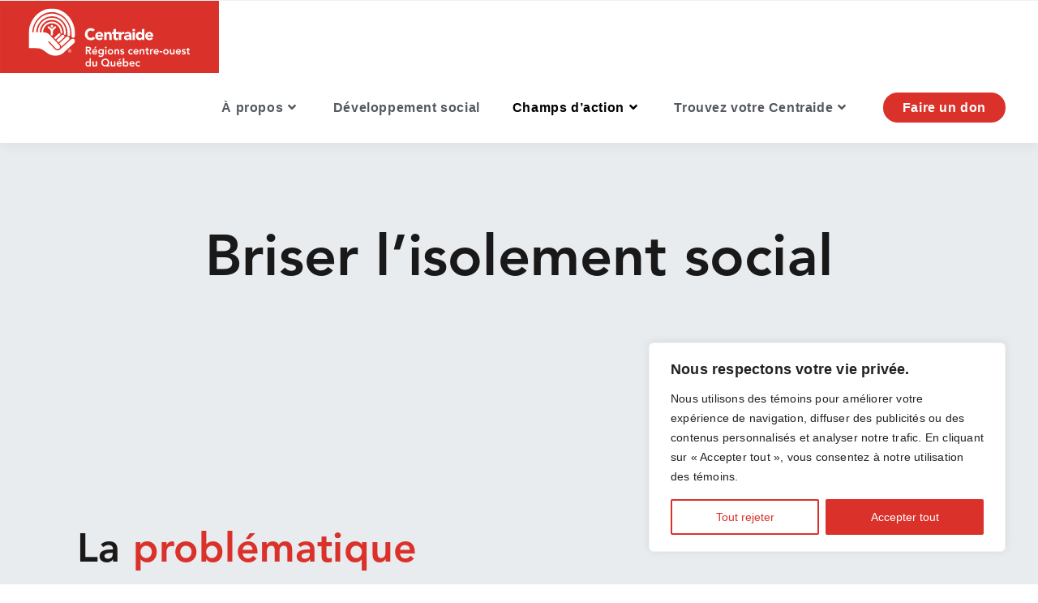

--- FILE ---
content_type: text/css
request_url: https://centraide-rcoq.ca/wp-content/themes/oceanwp-child-theme-master/style.css?ver=6.9
body_size: 258
content:
/*
Theme Name: OceanWP Child
Theme URI: https://oceanwp.org/
Description: OceanWP WordPress theme example child theme.
Author: Nick
Author URI: https://oceanwp.org/
Template: oceanwp
Version: 1.0
*/


/* Parent stylesheet should be loaded from functions.php not using @import */

@font-face {
    font-family: 'Avenir LT Std 55 Roman';
    font-style: normal;
    font-weight: normal;
    src: local('Avenir LT Std 55 Roman'), url('fonts/AvenirLTStd-Roman.woff') format('woff');
}

@font-face {
    font-family: 'Avenir LT Std 55 Oblique';
    font-style: normal;
    font-weight: normal;
    src: local('Avenir LT Std 55 Oblique'), url('fonts/AvenirLTStd-Oblique.woff') format('woff');
}

@font-face {
    font-family: 'Avenir LT Std 35 Light';
    font-style: normal;
    font-weight: normal;
    src: local('Avenir LT Std 35 Light'), url('fonts/AvenirLTStd-Light.woff') format('woff');
}

@font-face {
    font-family: 'Avenir LT Std 35 Light Oblique';
    font-style: normal;
    font-weight: normal;
    src: local('Avenir LT Std 35 Light Oblique'), url('fonts/AvenirLTStd-LightOblique.woff') format('woff');
}

@font-face {
    font-family: 'Avenir LT Std 45 Book';
    font-style: normal;
    font-weight: normal;
    src: local('Avenir LT Std 45 Book'), url('fonts/AvenirLTStd-Book.woff') format('woff');
}

@font-face {
    font-family: 'Avenir LT Std 45 Book Oblique';
    font-style: normal;
    font-weight: normal;
    src: local('Avenir LT Std 45 Book Oblique'), url('fonts/AvenirLTStd-BookOblique.woff') format('woff');
}

@font-face {
    font-family: 'Avenir LT Std 65 Medium';
    font-style: normal;
    font-weight: normal;
    src: local('Avenir LT Std 65 Medium'), url('fonts/AvenirLTStd-Medium.woff') format('woff');
}

@font-face {
    font-family: 'Avenir LT Std 65 Medium Oblique';
    font-style: normal;
    font-weight: normal;
    src: local('Avenir LT Std 65 Medium Oblique'), url('fonts/AvenirLTStd-MediumOblique.woff') format('woff');
}

@font-face {
    font-family: 'Avenir LT Std 85 Heavy';
    font-style: normal;
    font-weight: normal;
    src: local('Avenir LT Std 85 Heavy'), url('fonts/AvenirLTStd-Heavy.woff') format('woff');
}

@font-face {
    font-family: 'Avenir LT Std 85 Heavy Oblique';
    font-style: normal;
    font-weight: normal;
    src: local('Avenir LT Std 85 Heavy Oblique'), url('fonts/AvenirLTStd-HeavyOblique.woff') format('woff');
}

@font-face {
    font-family: 'Avenir LT Std 95 Black';
    font-style: normal;
    font-weight: normal;
    src: local('Avenir LT Std 95 Black'), url('fonts/AvenirLTStd-Black.woff') format('woff');
}

@font-face {
    font-family: 'Avenir LT Std 95 Black Oblique';
    font-style: normal;
    font-weight: normal;
    src: local('Avenir LT Std 95 Black Oblique'), url('fonts/AvenirLTStd-BlackOblique.woff') format('woff');
}

.btn_don span {
    -webkit-transition: all 0.3s ease; 
    -moz-transition: all 0.3s ease;
    -o-transition: all 0.3s ease;
    transition: all 0.3s ease;
    background-color: #da322a;
    padding: 10px 24px;
    color: #ffffff;
    border-radius: 60px;
}

.btn_don span:hover,.sf-menu li:hover{
    -webkit-transition: all 0.3s ease; 
    -moz-transition: all 0.3s ease;
    -o-transition: all 0.3s ease;
    transition: all 0.3s ease;
}

.elementor-nav-menu--main .elementor-nav-menu ul{
    box-shadow: 0px 3px 9px 0px #0000004f;
}

.sidr-class-mobilebtndon{
	background-color: #da322a;
}

.sidr-class-mobilebtndon a{
	color: #ffffff;
}

.sidr-class-mobilebtndon:hover{
	background-color: #ffffff;
}

.sidr-class-mobilebtndon a:hover{
	color: #da322a;
}


#site-header{
	-webkit-box-shadow: 0px 4px 15px 0px rgba(0,0,0,0.05);
	-moz-box-shadow: 0px 4px 15px 0px rgba(0,0,0,0.05);
	box-shadow: 0px 4px 15px 0px rgba(0,0,0,0.05);
}

.elementor-element .elementor-widget-container h5 {
    color: #ffffff;
}

.oceanwp-newsletter-form-wrap button {
    border-radius: 0px!important;
    height: 80%!important;
    right: 4px!important;
}

strong {
    font-weight: 900;
}

#site-navigation-wrap .dropdown-menu > li > a{
	line-height: 86px!important;
}

#footer-widgets .elementor-widget-container .elementor-text-editor p a{
    color: #ffffff;
    text-decoration: underline;
}

#footer-widgets .elementor-widget-container .elementor-text-editor p a:hover{
    opacity: 0.6;
}


/* 
 * only works with icons on left 
 * does not consider rtl
 * does not include any margin settings in the icon
*/

.elementor-button .elementor-button-content-wrapper > span {
    text-align: center;
    display: inline-block;
    vertical-align: middle;
}

.elementor-widget-button > .elementor-widget-container > .elementor-button-wrapper > .elementor-button > .elementor-button-content-wrapper > .elementor-button-icon {
    float: none;
    margin: 0;
    padding: 2px 3px;
}

.post-password-form{
	padding:10%;
}

.elementor-button-text {
    padding: 2px 3px
}

#mobile-fullscreen ul>li>a{
    padding: 16px 0;
}

#mobile-fullscreen ul li a{
    text-transform: none;
    text-align: left;
}

#mobile-fullscreen ul ul.sub-menu li a {
    font-size: 15px;
    padding: 10px 0px 10px 10px;
}

.grecaptcha-badge{
    display: none;
}

@media screen and (max-width: 360px){
    .elementor-icon-list-item{
        width: 100%;
    }
  }

@media screen and (max-width: 1080px){
.mobilebtndon{
    background-color: #da322a;
    padding: 0px 24px;
    border-radius: 60px;
    color:#ffffff;
}

.mobilebtndon a{
    text-align: center!important;
    color: #ffffff!important;
}  
}

@media (min-width: 1081px) and (max-width: 1270px) {
    #site-navigation-wrap .dropdown-menu>li>a {
        font-size: 14px!important;
        letter-spacing: 0px!important;
        padding: 0 12px!important;
    }
}

@media (min-width: 768px){
.elementor-nav-menu__container .elementor-nav-menu li{
    padding: 10px 0px;
}

.elementor-nav-menu__container .elementor-nav-menu li a{
    margin-top: 2px;
}

.b211 a{
    border: 2px solid red!important;
    border-radius: 50%!important;
    padding: 4px 10px 0px 10px!important;
    font-weight: 700!important;
    margin-top: 0px!important;
}

.b211 a::after{
    display: none;
}


.elementor-section-wrap .elementor-column-gap-default>.elementor-row>.elementor-column>.elementor-element-populated{
    padding-top: 0px;
    padding-bottom: 0px;
}
}

@media (max-width: 1080px){
#menu-menu-mobile .b211 a{
    border: 2px solid red!important;
    border-radius: 50%!important;
    padding: 6px 16px 6px 16px!important;
    font-weight: 700!important;
    margin-top: 0px!important;
    max-width: 70px;
}
}



--- FILE ---
content_type: text/css
request_url: https://centraide-rcoq.ca/wp-content/uploads/elementor/css/post-124.css?ver=1765471247
body_size: -141
content:
.elementor-124 .elementor-element.elementor-element-d1beb6f > .elementor-container > .elementor-column > .elementor-widget-wrap{align-content:center;align-items:center;}.elementor-124 .elementor-element.elementor-element-d1beb6f:not(.elementor-motion-effects-element-type-background), .elementor-124 .elementor-element.elementor-element-d1beb6f > .elementor-motion-effects-container > .elementor-motion-effects-layer{background-color:#54595f;}.elementor-124 .elementor-element.elementor-element-d1beb6f > .elementor-container{max-width:1670px;min-height:185px;}.elementor-124 .elementor-element.elementor-element-d1beb6f{transition:background 0.3s, border 0.3s, border-radius 0.3s, box-shadow 0.3s;padding:0px 16px 0px 16px;}.elementor-124 .elementor-element.elementor-element-d1beb6f > .elementor-background-overlay{transition:background 0.3s, border-radius 0.3s, opacity 0.3s;}.elementor-124 .elementor-element.elementor-element-d1beb6f a{color:#ffffff;}.elementor-124 .elementor-element.elementor-element-d1beb6f a:hover{color:#ffffff;}.elementor-widget-image .widget-image-caption{color:var( --e-global-color-text );font-family:var( --e-global-typography-text-font-family ), Sans-serif;font-weight:var( --e-global-typography-text-font-weight );}.elementor-124 .elementor-element.elementor-element-1650406{text-align:left;}.elementor-124 .elementor-element.elementor-element-1650406 img{width:210px;}.elementor-bc-flex-widget .elementor-124 .elementor-element.elementor-element-6920e71.elementor-column .elementor-widget-wrap{align-items:center;}.elementor-124 .elementor-element.elementor-element-6920e71.elementor-column.elementor-element[data-element_type="column"] > .elementor-widget-wrap.elementor-element-populated{align-content:center;align-items:center;}.elementor-124 .elementor-element.elementor-element-6920e71.elementor-column > .elementor-widget-wrap{justify-content:flex-start;}.elementor-124 .elementor-element.elementor-element-6920e71 .elementor-element-populated a{color:#ffffff;}.elementor-124 .elementor-element.elementor-element-6920e71 .elementor-element-populated a:hover{color:#ffffff;}.elementor-widget-button .elementor-button{background-color:var( --e-global-color-accent );font-family:var( --e-global-typography-accent-font-family ), Sans-serif;font-weight:var( --e-global-typography-accent-font-weight );}.elementor-124 .elementor-element.elementor-element-b1bd467 .elementor-button{background-color:#da322a;fill:#ffffff;color:#ffffff;border-radius:60px 60px 60px 60px;}.elementor-124 .elementor-element.elementor-element-b1bd467 .elementor-button:hover, .elementor-124 .elementor-element.elementor-element-b1bd467 .elementor-button:focus{background-color:#ffffff;color:#da322a;}.elementor-124 .elementor-element.elementor-element-b1bd467{width:auto;max-width:auto;}.elementor-124 .elementor-element.elementor-element-b1bd467 .elementor-button:hover svg, .elementor-124 .elementor-element.elementor-element-b1bd467 .elementor-button:focus svg{fill:#da322a;}.elementor-124 .elementor-element.elementor-element-513fbf0 .elementor-button{background-color:#da322a;fill:#ffffff;color:#ffffff;border-radius:60px 60px 60px 60px;}.elementor-124 .elementor-element.elementor-element-513fbf0 .elementor-button:hover, .elementor-124 .elementor-element.elementor-element-513fbf0 .elementor-button:focus{background-color:#ffffff;color:#da322a;}.elementor-124 .elementor-element.elementor-element-513fbf0{width:auto;max-width:auto;}.elementor-124 .elementor-element.elementor-element-513fbf0 > .elementor-widget-container{margin:0px 0px 0px 12px;}.elementor-124 .elementor-element.elementor-element-513fbf0 .elementor-button:hover svg, .elementor-124 .elementor-element.elementor-element-513fbf0 .elementor-button:focus svg{fill:#da322a;}.elementor-124 .elementor-element.elementor-element-8af3299 > .elementor-widget-wrap > .elementor-widget:not(.elementor-widget__width-auto):not(.elementor-widget__width-initial):not(:last-child):not(.elementor-absolute){margin-bottom:0px;}.elementor-124 .elementor-element.elementor-element-070c8a7 > .elementor-container > .elementor-column > .elementor-widget-wrap{align-content:center;align-items:center;}.elementor-124 .elementor-element.elementor-element-070c8a7:not(.elementor-motion-effects-element-type-background), .elementor-124 .elementor-element.elementor-element-070c8a7 > .elementor-motion-effects-container > .elementor-motion-effects-layer{background-color:#393c42;}.elementor-124 .elementor-element.elementor-element-070c8a7 > .elementor-container{max-width:1670px;}.elementor-124 .elementor-element.elementor-element-070c8a7{transition:background 0.3s, border 0.3s, border-radius 0.3s, box-shadow 0.3s;padding:8px 16px 8px 16px;}.elementor-124 .elementor-element.elementor-element-070c8a7 > .elementor-background-overlay{transition:background 0.3s, border-radius 0.3s, opacity 0.3s;}.elementor-bc-flex-widget .elementor-124 .elementor-element.elementor-element-e151b5b.elementor-column .elementor-widget-wrap{align-items:center;}.elementor-124 .elementor-element.elementor-element-e151b5b.elementor-column.elementor-element[data-element_type="column"] > .elementor-widget-wrap.elementor-element-populated{align-content:center;align-items:center;}.elementor-124 .elementor-element.elementor-element-e151b5b.elementor-column > .elementor-widget-wrap{justify-content:center;}.elementor-124 .elementor-element.elementor-element-e151b5b > .elementor-element-populated{margin:0px 0px 0px 0px;--e-column-margin-right:0px;--e-column-margin-left:0px;padding:0px 0px 0px 0px;}.elementor-bc-flex-widget .elementor-124 .elementor-element.elementor-element-87f78a3.elementor-column .elementor-widget-wrap{align-items:center;}.elementor-124 .elementor-element.elementor-element-87f78a3.elementor-column.elementor-element[data-element_type="column"] > .elementor-widget-wrap.elementor-element-populated{align-content:center;align-items:center;}.elementor-124 .elementor-element.elementor-element-87f78a3.elementor-column > .elementor-widget-wrap{justify-content:flex-end;}.elementor-124 .elementor-element.elementor-element-87f78a3 > .elementor-widget-wrap > .elementor-widget:not(.elementor-widget__width-auto):not(.elementor-widget__width-initial):not(:last-child):not(.elementor-absolute){margin-bottom:0px;}.elementor-124 .elementor-element.elementor-element-87f78a3 > .elementor-element-populated{margin:0px 0px 0px 0px;--e-column-margin-right:0px;--e-column-margin-left:0px;padding:0px 0px 0px 0px;}.elementor-124 .elementor-element.elementor-element-bae4d27{width:auto;max-width:auto;}.elementor-124 .elementor-element.elementor-element-91f1f0f{width:auto;max-width:auto;}.elementor-124 .elementor-element.elementor-element-91f1f0f > .elementor-widget-container{margin:0px 0px 0px 6px;}.elementor-124 .elementor-element.elementor-element-91f1f0f img{width:75px;transition-duration:0.4s;}.elementor-124 .elementor-element.elementor-element-91f1f0f:hover img{opacity:0.6;}.elementor-124 .elementor-element.elementor-element-414c0a4 > .elementor-container > .elementor-column > .elementor-widget-wrap{align-content:center;align-items:center;}.elementor-124 .elementor-element.elementor-element-414c0a4:not(.elementor-motion-effects-element-type-background), .elementor-124 .elementor-element.elementor-element-414c0a4 > .elementor-motion-effects-container > .elementor-motion-effects-layer{background-color:#393c42;}.elementor-124 .elementor-element.elementor-element-414c0a4 > .elementor-container{max-width:1670px;}.elementor-124 .elementor-element.elementor-element-414c0a4{transition:background 0.3s, border 0.3s, border-radius 0.3s, box-shadow 0.3s;}.elementor-124 .elementor-element.elementor-element-414c0a4 > .elementor-background-overlay{transition:background 0.3s, border-radius 0.3s, opacity 0.3s;}.elementor-bc-flex-widget .elementor-124 .elementor-element.elementor-element-c6029a7.elementor-column .elementor-widget-wrap{align-items:center;}.elementor-124 .elementor-element.elementor-element-c6029a7.elementor-column.elementor-element[data-element_type="column"] > .elementor-widget-wrap.elementor-element-populated{align-content:center;align-items:center;}.elementor-124 .elementor-element.elementor-element-c6029a7.elementor-column > .elementor-widget-wrap{justify-content:center;}.elementor-124 .elementor-element.elementor-element-c6029a7 > .elementor-element-populated{text-align:center;}.elementor-bc-flex-widget .elementor-124 .elementor-element.elementor-element-21ee001.elementor-column .elementor-widget-wrap{align-items:center;}.elementor-124 .elementor-element.elementor-element-21ee001.elementor-column.elementor-element[data-element_type="column"] > .elementor-widget-wrap.elementor-element-populated{align-content:center;align-items:center;}.elementor-124 .elementor-element.elementor-element-21ee001.elementor-column > .elementor-widget-wrap{justify-content:center;}.elementor-124 .elementor-element.elementor-element-21ee001 > .elementor-widget-wrap > .elementor-widget:not(.elementor-widget__width-auto):not(.elementor-widget__width-initial):not(:last-child):not(.elementor-absolute){margin-bottom:0px;}.elementor-124 .elementor-element.elementor-element-982c6bf{width:auto;max-width:auto;}.elementor-124 .elementor-element.elementor-element-a647b63{width:auto;max-width:auto;}.elementor-124 .elementor-element.elementor-element-a647b63 > .elementor-widget-container{margin:0px 0px 0px 6px;}.elementor-124 .elementor-element.elementor-element-a647b63 img{width:75px;transition-duration:0.4s;}.elementor-124 .elementor-element.elementor-element-a647b63:hover img{opacity:0.6;}@media(min-width:768px){.elementor-124 .elementor-element.elementor-element-6920e71{width:64.333%;}.elementor-124 .elementor-element.elementor-element-8af3299{width:2%;}}@media(max-width:1024px){.elementor-124 .elementor-element.elementor-element-d1beb6f{padding:40px 35px 40px 35px;}.elementor-124 .elementor-element.elementor-element-f6e9c7b > .elementor-element-populated{padding:0px 0px 40px 0px;}.elementor-124 .elementor-element.elementor-element-1650406{text-align:center;}.elementor-124 .elementor-element.elementor-element-b1bd467{width:100%;max-width:100%;}.elementor-124 .elementor-element.elementor-element-513fbf0{width:100%;max-width:100%;}.elementor-124 .elementor-element.elementor-element-513fbf0 > .elementor-widget-container{margin:18px 0px 0px 0px;}}@media(max-width:767px){.elementor-124 .elementor-element.elementor-element-d1beb6f{padding:40px 15px 40px 15px;}.elementor-124 .elementor-element.elementor-element-6920e71 > .elementor-element-populated{padding:0px 0px 40px 0px;}.elementor-124 .elementor-element.elementor-element-b1bd467{width:100%;max-width:100%;}.elementor-124 .elementor-element.elementor-element-513fbf0{width:100%;max-width:100%;}.elementor-124 .elementor-element.elementor-element-bae4d27{width:auto;max-width:auto;}.elementor-124 .elementor-element.elementor-element-982c6bf{width:auto;max-width:auto;}}@media(max-width:1024px) and (min-width:768px){.elementor-124 .elementor-element.elementor-element-f6e9c7b{width:50%;}.elementor-124 .elementor-element.elementor-element-6920e71{width:50%;}.elementor-124 .elementor-element.elementor-element-8af3299{width:100%;}}

--- FILE ---
content_type: text/css
request_url: https://centraide-rcoq.ca/wp-content/uploads/elementor/css/post-385.css?ver=1765471247
body_size: -714
content:
.elementor-385 .elementor-element.elementor-element-6b66259:not(.elementor-motion-effects-element-type-background), .elementor-385 .elementor-element.elementor-element-6b66259 > .elementor-motion-effects-container > .elementor-motion-effects-layer{background-color:#e8ecef;}.elementor-385 .elementor-element.elementor-element-6b66259{transition:background 0.3s, border 0.3s, border-radius 0.3s, box-shadow 0.3s;margin-top:00px;margin-bottom:00px;padding:100px 35px 100px 35px;}.elementor-385 .elementor-element.elementor-element-6b66259 > .elementor-background-overlay{transition:background 0.3s, border-radius 0.3s, opacity 0.3s;}.elementor-widget-heading .elementor-heading-title{font-family:var( --e-global-typography-primary-font-family ), Sans-serif;font-weight:var( --e-global-typography-primary-font-weight );color:var( --e-global-color-primary );}.elementor-385 .elementor-element.elementor-element-5323624{text-align:center;}.elementor-widget-text-editor{font-family:var( --e-global-typography-text-font-family ), Sans-serif;font-weight:var( --e-global-typography-text-font-weight );color:var( --e-global-color-text );}.elementor-widget-text-editor.elementor-drop-cap-view-stacked .elementor-drop-cap{background-color:var( --e-global-color-primary );}.elementor-widget-text-editor.elementor-drop-cap-view-framed .elementor-drop-cap, .elementor-widget-text-editor.elementor-drop-cap-view-default .elementor-drop-cap{color:var( --e-global-color-primary );border-color:var( --e-global-color-primary );}.elementor-385 .elementor-element.elementor-element-1afc0eb{text-align:center;}.elementor-widget-button .elementor-button{background-color:var( --e-global-color-accent );font-family:var( --e-global-typography-accent-font-family ), Sans-serif;font-weight:var( --e-global-typography-accent-font-weight );}.elementor-385 .elementor-element.elementor-element-8b80358 .elementor-button:hover, .elementor-385 .elementor-element.elementor-element-8b80358 .elementor-button:focus{background-color:#ffffff;color:#da322a;}.elementor-385 .elementor-element.elementor-element-8b80358 .elementor-button{line-height:1.4em;border-radius:60px 60px 60px 60px;}.elementor-385 .elementor-element.elementor-element-8b80358 .elementor-button:hover svg, .elementor-385 .elementor-element.elementor-element-8b80358 .elementor-button:focus svg{fill:#da322a;}@media(max-width:767px){.elementor-385 .elementor-element.elementor-element-6b66259{padding:40px 16px 40px 16px;}.elementor-385 .elementor-element.elementor-element-49a966e > .elementor-element-populated{margin:0px 0px 0px 0px;--e-column-margin-right:0px;--e-column-margin-left:0px;padding:0px 0px 0px 0px;}}

--- FILE ---
content_type: text/css
request_url: https://centraide-rcoq.ca/wp-content/uploads/elementor/css/post-1805.css?ver=1765471247
body_size: -634
content:
.elementor-kit-1805{--e-global-color-primary:#DA322A;--e-global-color-secondary:#545554;--e-global-color-text:#1A1919;--e-global-color-accent:#DA322A;--e-global-color-11712556:#54595F;--e-global-color-1b12fef9:#E8ECEF;--e-global-color-3762264:#D8615B;--e-global-color-456c7ad7:#23A455;--e-global-color-6ac08237:#FFF;--e-global-typography-primary-font-family:"Avenir LT Std";--e-global-typography-primary-font-weight:700;--e-global-typography-secondary-font-family:"Avenir LT Std";--e-global-typography-secondary-font-weight:700;--e-global-typography-text-font-family:"Avenir LT Std";--e-global-typography-text-font-weight:600;--e-global-typography-accent-font-family:"Avenir LT Std";--e-global-typography-accent-font-weight:600;}.elementor-kit-1805 e-page-transition{background-color:#FFBC7D;}.elementor-section.elementor-section-boxed > .elementor-container{max-width:1670px;}.e-con{--container-max-width:1670px;}.elementor-widget:not(:last-child){margin-block-end:30px;}.elementor-element{--widgets-spacing:30px 30px;--widgets-spacing-row:30px;--widgets-spacing-column:30px;}{}h1.entry-title{display:var(--page-title-display);}@media(max-width:1024px){.elementor-section.elementor-section-boxed > .elementor-container{max-width:1024px;}.e-con{--container-max-width:1024px;}}@media(max-width:767px){.elementor-section.elementor-section-boxed > .elementor-container{max-width:767px;}.e-con{--container-max-width:767px;}}/* Start Custom Fonts CSS */@font-face {
	font-family: 'Avenir LT Std';
	font-style: normal;
	font-weight: 400;
	font-display: auto;
	src: url('https://centraide-rcoq.ca/wp-content/uploads/2019/05/AvenirLTStd-Roman.woff') format('woff');
}
@font-face {
	font-family: 'Avenir LT Std';
	font-style: oblique;
	font-weight: 400;
	font-display: auto;
	src: url('https://centraide-rcoq.ca/wp-content/uploads/2019/05/AvenirLTStd-Oblique.woff') format('woff');
}
@font-face {
	font-family: 'Avenir LT Std';
	font-style: normal;
	font-weight: 600;
	font-display: auto;
	src: url('https://centraide-rcoq.ca/wp-content/uploads/2019/05/AvenirLTStd-Medium.woff') format('woff');
}
@font-face {
	font-family: 'Avenir LT Std';
	font-style: italic;
	font-weight: 600;
	font-display: auto;
	src: url('https://centraide-rcoq.ca/wp-content/uploads/2019/05/AvenirLTStd-MediumOblique.woff') format('woff');
}
@font-face {
	font-family: 'Avenir LT Std';
	font-style: normal;
	font-weight: 300;
	font-display: auto;
	src: url('https://centraide-rcoq.ca/wp-content/uploads/2019/05/AvenirLTStd-Light.woff') format('woff');
}
@font-face {
	font-family: 'Avenir LT Std';
	font-style: italic;
	font-weight: 300;
	font-display: auto;
	src: url('https://centraide-rcoq.ca/wp-content/uploads/2019/05/AvenirLTStd-LightOblique.woff') format('woff');
}
@font-face {
	font-family: 'Avenir LT Std';
	font-style: normal;
	font-weight: 700;
	font-display: auto;
	src: url('https://centraide-rcoq.ca/wp-content/uploads/2019/05/AvenirLTStd-Heavy.woff') format('woff');
}
@font-face {
	font-family: 'Avenir LT Std';
	font-style: italic;
	font-weight: 700;
	font-display: auto;
	src: url('https://centraide-rcoq.ca/wp-content/uploads/2019/05/AvenirLTStd-HeavyOblique.woff') format('woff');
}
@font-face {
	font-family: 'Avenir LT Std';
	font-style: normal;
	font-weight: 900;
	font-display: auto;
	src: url('https://centraide-rcoq.ca/wp-content/uploads/2019/05/AvenirLTStd-Black.woff') format('woff');
}
@font-face {
	font-family: 'Avenir LT Std';
	font-style: italic;
	font-weight: 900;
	font-display: auto;
	src: url('https://centraide-rcoq.ca/wp-content/uploads/2019/05/AvenirLTStd-BlackOblique.woff') format('woff');
}
@font-face {
	font-family: 'Avenir LT Std';
	font-style: normal;
	font-weight: 500;
	font-display: auto;
	src: url('https://centraide-rcoq.ca/wp-content/uploads/2019/05/AvenirLTStd-Book.woff') format('woff');
}
@font-face {
	font-family: 'Avenir LT Std';
	font-style: italic;
	font-weight: 500;
	font-display: auto;
	src: url('https://centraide-rcoq.ca/wp-content/uploads/2019/05/AvenirLTStd-BookOblique.woff') format('woff');
}
/* End Custom Fonts CSS */

--- FILE ---
content_type: text/css
request_url: https://centraide-rcoq.ca/wp-content/uploads/elementor/css/post-255.css?ver=1765481980
body_size: -148
content:
.elementor-255 .elementor-element.elementor-element-5aa823f:not(.elementor-motion-effects-element-type-background), .elementor-255 .elementor-element.elementor-element-5aa823f > .elementor-motion-effects-container > .elementor-motion-effects-layer{background-color:#e8ecef;}.elementor-255 .elementor-element.elementor-element-5aa823f{transition:background 0.3s, border 0.3s, border-radius 0.3s, box-shadow 0.3s;padding:100px 35px 100px 35px;}.elementor-255 .elementor-element.elementor-element-5aa823f > .elementor-background-overlay{transition:background 0.3s, border-radius 0.3s, opacity 0.3s;}.elementor-widget-heading .elementor-heading-title{font-family:var( --e-global-typography-primary-font-family ), Sans-serif;font-weight:var( --e-global-typography-primary-font-weight );color:var( --e-global-color-primary );}.elementor-255 .elementor-element.elementor-element-10f655a{text-align:center;}.elementor-255 .elementor-element.elementor-element-10f655a .elementor-heading-title{font-size:70px;color:#1a1919;}.elementor-255 .elementor-element.elementor-element-e8dac47{--spacer-size:10px;}.elementor-255 .elementor-element.elementor-element-2023203 > .elementor-container > .elementor-column > .elementor-widget-wrap{align-content:center;align-items:center;}.elementor-255 .elementor-element.elementor-element-9758bac > .elementor-element-populated{padding:0px 50px 0px 50px;}.elementor-widget-text-editor{font-family:var( --e-global-typography-text-font-family ), Sans-serif;font-weight:var( --e-global-typography-text-font-weight );color:var( --e-global-color-text );}.elementor-widget-text-editor.elementor-drop-cap-view-stacked .elementor-drop-cap{background-color:var( --e-global-color-primary );}.elementor-widget-text-editor.elementor-drop-cap-view-framed .elementor-drop-cap, .elementor-widget-text-editor.elementor-drop-cap-view-default .elementor-drop-cap{color:var( --e-global-color-primary );border-color:var( --e-global-color-primary );}.elementor-255 .elementor-element.elementor-element-3475baf{columns:1;font-size:18px;}.elementor-widget-image .widget-image-caption{color:var( --e-global-color-text );font-family:var( --e-global-typography-text-font-family ), Sans-serif;font-weight:var( --e-global-typography-text-font-weight );}.elementor-255 .elementor-element.elementor-element-376fb80{--spacer-size:10px;}.elementor-255 .elementor-element.elementor-element-b487150 > .elementor-widget-container{margin:0px 0px 0px 50px;}.elementor-255 .elementor-element.elementor-element-b487150{font-size:50px;font-weight:bold;line-height:1em;}.elementor-255 .elementor-element.elementor-element-f3e1eed > .elementor-widget-container{margin:0px 50px 0px 50px;}.elementor-255 .elementor-element.elementor-element-f3e1eed{columns:1;font-size:18px;}.elementor-255 .elementor-element.elementor-element-12adde9{padding:100px 35px 0px 35px;}.elementor-widget-animated-headline .elementor-headline-plain-text{color:var( --e-global-color-secondary );}.elementor-widget-animated-headline .elementor-headline{font-family:var( --e-global-typography-primary-font-family ), Sans-serif;font-weight:var( --e-global-typography-primary-font-weight );}.elementor-widget-animated-headline{--dynamic-text-color:var( --e-global-color-secondary );}.elementor-widget-animated-headline .elementor-headline-dynamic-text{font-family:var( --e-global-typography-primary-font-family ), Sans-serif;font-weight:var( --e-global-typography-primary-font-weight );}.elementor-widget-animated-headline .elementor-headline-dynamic-wrapper path{stroke:var( --e-global-color-accent );}.elementor-255 .elementor-element.elementor-element-dd8d714{--iteration-count:infinite;--animation-duration:1200ms;--dynamic-text-color:#1a1919;}.elementor-255 .elementor-element.elementor-element-dd8d714 .elementor-headline{text-align:center;font-size:50px;}.elementor-255 .elementor-element.elementor-element-dd8d714 .elementor-headline-plain-text{color:#1a1919;}.elementor-255 .elementor-element.elementor-element-dd8d714 .elementor-headline-dynamic-wrapper path{stroke-width:12px;stroke-linecap:round;stroke-linejoin:round;}.elementor-255 .elementor-element.elementor-element-00db35c > .elementor-widget-container{margin:0px 50px 0px 50px;}.elementor-255 .elementor-element.elementor-element-00db35c{text-align:center;}.elementor-255 .elementor-element.elementor-element-a3ceb49 > .elementor-container > .elementor-column > .elementor-widget-wrap{align-content:center;align-items:center;}.elementor-255 .elementor-element.elementor-element-a3ceb49{padding:48px 35px 48px 35px;}.elementor-255 .elementor-element.elementor-element-33bed26 > .elementor-widget-container{margin:0px 0px 0px 50px;}.elementor-255 .elementor-element.elementor-element-33bed26{font-size:50px;font-weight:bold;line-height:1em;}.elementor-255 .elementor-element.elementor-element-875059d > .elementor-widget-container{margin:0px 0px 0px 50px;}.elementor-255 .elementor-element.elementor-element-933bb7d > .elementor-container > .elementor-column > .elementor-widget-wrap{align-content:center;align-items:center;}.elementor-255 .elementor-element.elementor-element-933bb7d{padding:48px 35px 48px 35px;}.elementor-255 .elementor-element.elementor-element-ba65edb > .elementor-widget-container{margin:0px 50px 0px 0px;}.elementor-255 .elementor-element.elementor-element-ba65edb{font-size:50px;font-weight:bold;line-height:1em;}.elementor-255 .elementor-element.elementor-element-655a588 > .elementor-widget-container{margin:0px 50px 0px 0px;}.elementor-255 .elementor-element.elementor-element-f036f7c > .elementor-container > .elementor-column > .elementor-widget-wrap{align-content:center;align-items:center;}.elementor-255 .elementor-element.elementor-element-f036f7c{padding:48px 35px 48px 35px;}.elementor-255 .elementor-element.elementor-element-a45c44e > .elementor-widget-container{margin:0px 0px 0px 50px;}.elementor-255 .elementor-element.elementor-element-a45c44e{font-size:50px;font-weight:bold;line-height:1em;}.elementor-255 .elementor-element.elementor-element-94e2093 > .elementor-widget-container{margin:0px 0px 0px 50px;}.elementor-255 .elementor-element.elementor-element-9ce1165 > .elementor-container > .elementor-column > .elementor-widget-wrap{align-content:center;align-items:center;}.elementor-255 .elementor-element.elementor-element-9ce1165{padding:48px 35px 48px 35px;}.elementor-255 .elementor-element.elementor-element-98a1ef7 > .elementor-widget-container{margin:0px 50px 0px 0px;}.elementor-255 .elementor-element.elementor-element-98a1ef7{font-size:50px;font-weight:bold;line-height:1em;}.elementor-255 .elementor-element.elementor-element-976cdb7 > .elementor-widget-container{margin:0px 50px 0px 0px;}@media(max-width:1024px) and (min-width:768px){.elementor-255 .elementor-element.elementor-element-9758bac{width:100%;}.elementor-255 .elementor-element.elementor-element-5b2a8fd{width:100%;}}@media(max-width:767px){.elementor-255 .elementor-element.elementor-element-5aa823f{padding:40px 16px 40px 16px;}.elementor-255 .elementor-element.elementor-element-9758bac > .elementor-element-populated{margin:0px 0px 0px 0px;--e-column-margin-right:0px;--e-column-margin-left:0px;padding:0px 0px 0px 0px;}.elementor-255 .elementor-element.elementor-element-5b2a8fd > .elementor-element-populated{margin:0px 0px 0px 0px;--e-column-margin-right:0px;--e-column-margin-left:0px;padding:0px 0px 0px 0px;}.elementor-255 .elementor-element.elementor-element-b487150 > .elementor-widget-container{margin:0px 0px 0px 0px;}.elementor-255 .elementor-element.elementor-element-f3e1eed > .elementor-widget-container{margin:0px 0px 0px 0px;}.elementor-255 .elementor-element.elementor-element-12adde9{padding:60px 16px 60px 16px;}.elementor-255 .elementor-element.elementor-element-68fccb4 > .elementor-element-populated{margin:0px 0px 0px 0px;--e-column-margin-right:0px;--e-column-margin-left:0px;padding:0px 0px 0px 0px;}.elementor-255 .elementor-element.elementor-element-dd8d714 .elementor-headline{font-size:32px;}.elementor-255 .elementor-element.elementor-element-00db35c > .elementor-widget-container{margin:0px 0px 0px 0px;}.elementor-255 .elementor-element.elementor-element-a3ceb49{margin-top:0px;margin-bottom:0px;padding:0px 0px 0px 0px;}.elementor-255 .elementor-element.elementor-element-33bed26 > .elementor-widget-container{margin:0px 0px 0px 0px;}.elementor-255 .elementor-element.elementor-element-875059d > .elementor-widget-container{margin:0px 0px 0px 0px;}.elementor-255 .elementor-element.elementor-element-933bb7d{padding:0px 0px 0px 0px;}.elementor-255 .elementor-element.elementor-element-ba65edb > .elementor-widget-container{margin:0px 0px 0px 0px;}.elementor-255 .elementor-element.elementor-element-655a588 > .elementor-widget-container{margin:0px 0px 0px 0px;}.elementor-255 .elementor-element.elementor-element-f036f7c{padding:0px 0px 0px 0px;}.elementor-255 .elementor-element.elementor-element-a45c44e > .elementor-widget-container{margin:0px 0px 0px 0px;}.elementor-255 .elementor-element.elementor-element-94e2093 > .elementor-widget-container{margin:0px 0px 0px 0px;}.elementor-255 .elementor-element.elementor-element-9ce1165{padding:0px 0px 60px 0px;}.elementor-255 .elementor-element.elementor-element-98a1ef7 > .elementor-widget-container{margin:0px 0px 0px 0px;}.elementor-255 .elementor-element.elementor-element-976cdb7 > .elementor-widget-container{margin:0px 0px 0px 0px;}}

--- FILE ---
content_type: image/svg+xml
request_url: https://centraide-rcoq.ca/wp-content/uploads/2019/05/absolu-clean-1.svg
body_size: 431
content:
<?xml version="1.0" encoding="UTF-8"?> <svg xmlns="http://www.w3.org/2000/svg" xmlns:xlink="http://www.w3.org/1999/xlink" width="75px" height="13px" viewBox="0 0 75 13"><!-- Generator: Sketch 58 (84663) - https://sketch.com --><title>absolu-clean</title><desc>Created with Sketch.</desc><g id="Page-1" stroke="none" stroke-width="1" fill="none" fill-rule="evenodd"><g id="absolu-clean" fill="#FFFFFF" fill-rule="nonzero"><path d="M4.59482759,3.81034483 C1.79310345,3.81034483 0,5.71836164 0,8.15884823 C0,10.5993348 1.72586207,12.5517241 4.5387931,12.5517241 L9.24568966,12.5517241 L9.24568966,8.15884823 C9.24568966,5.71836164 7.39655172,3.81034483 4.59482759,3.81034483 Z M6.90344828,10.3996587 L4.70689655,10.3996587 C3.07068966,10.3996587 2.33103448,9.33471906 2.33103448,8.22540696 C2.33103448,7.11609488 2.9362069,5.96241028 4.57241379,5.96241028 C6.20862069,5.96241028 6.92586207,7.11609488 6.90344828,8.22540696 L6.90344828,10.3996587 Z M70.2672414,3.81034483 C67.4655172,3.81034483 65.6724138,5.71836164 65.6724138,8.15884823 C65.6724138,10.5993348 67.3982759,12.5517241 70.2112069,12.5517241 L74.9181034,12.5517241 L74.9181034,8.15884823 C74.9181034,5.71836164 73.0689655,3.81034483 70.2672414,3.81034483 Z M72.5758621,10.3996587 L70.3793103,10.3996587 C68.7431034,10.3996587 68.0034483,9.33471906 68.0034483,8.22540696 C68.0034483,7.11609488 68.6086207,5.96241028 70.2448276,5.96241028 C71.8810345,5.96241028 72.5982759,7.11609488 72.5758621,8.22540696 L72.5758621,10.3996587 Z M15.487931,3.76551724 L13.112069,3.76551724 L13.112069,0 L10.7586207,0 L10.7810345,8.38275862 C10.7810345,10.8482759 12.6189655,12.7758621 15.4206897,12.7758621 C18.2224138,12.7758621 20.0155172,10.8034483 20.0155172,8.33793103 C20.0155172,5.87241379 18.2896552,3.76551724 15.487931,3.76551724 Z M15.4431034,10.6241379 C13.7844828,10.6241379 13.112069,9.45862069 13.112069,8.33793103 L13.112069,5.91724138 L15.3086207,5.91724138 C16.9448276,5.91724138 17.6844828,7.15 17.6844828,8.27068966 C17.6844828,9.39137931 17.0793103,10.6241379 15.4431034,10.6241379 L15.4431034,10.6241379 Z M23.4,6.07413793 C23.4,5.62586207 23.937931,5.5362069 24.2965517,5.5362069 C25.0586207,5.5362069 26,6.09655172 26.6724138,6.45517241 L27.7034483,4.77413793 C26.762069,4.10172414 25.5068966,3.5862069 24.3189655,3.5862069 C22.75,3.5862069 21.0689655,4.37068966 21.0689655,6.1637931 C21.0689655,8.96551724 25.5741379,8.65172414 25.5741379,10.0189655 C25.5741379,10.6913793 24.7,10.8034483 24.2293103,10.8034483 C23.3103448,10.8034483 22.3241379,10.2655172 21.5844828,9.77241379 L20.6206897,11.4982759 C21.7189655,12.2155172 22.9517241,12.7310345 24.2741379,12.7310345 C25.9327586,12.7310345 27.9051724,11.9017241 27.9051724,9.99655172 C27.9051724,6.94827586 23.4,7.4862069 23.4,6.07413793 Z M33.687931,3.5862069 C30.9086207,3.5862069 28.6896552,5.60344828 28.6896552,8.18103448 C28.6896552,10.7586207 30.9310345,12.7758621 33.687931,12.7758621 C36.4448276,12.7758621 38.6637931,10.7586207 38.6637931,8.18103448 C38.6637931,5.60344828 36.4448276,3.5862069 33.687931,3.5862069 Z M33.687931,10.8258621 C32.2086207,10.8258621 30.9086207,9.66034483 30.9310345,8.18103448 C30.9534483,6.70172414 32.2310345,5.5362069 33.687931,5.5362069 C35.1448276,5.5362069 36.4448276,6.70172414 36.4448276,8.18103448 C36.4448276,9.66034483 35.1224138,10.8258621 33.687931,10.8258621 Z" id="Shape"></path><path d="M64.6640404,4.20213278 C63.9279322,3.8093867 63.0704475,3.5862069 62.1534483,3.5862069 C59.3741379,3.5862069 57.1551724,5.60344828 57.1551724,8.18103448 C57.1551724,10.7586207 59.3965517,12.7758621 62.1534483,12.7758621 C63.1835669,12.7758621 64.138582,12.494224 64.9307983,12.0069505 L63.942004,10.1706182 C63.4476767,10.5799289 62.8123862,10.8258621 62.1534483,10.8258621 C60.6741379,10.8258621 59.3741379,9.66034483 59.3965517,8.18103448 C59.4189655,6.70172414 60.6965517,5.5362069 62.1534483,5.5362069 C62.707936,5.5362069 63.2396969,5.70503519 63.6857114,5.99573603 L64.6640404,4.20213278 Z" id="Path"></path><rect id="Rectangle" x="39.8965517" y="0" width="2.30862069" height="12.5517241"></rect><path d="M50.2517241,3.81034483 L50.2517241,8.65172414 C50.2517241,10.0413793 49.4672414,10.8482759 48.3465517,10.8482759 C47.2258621,10.8482759 46.4637931,10.0637931 46.4637931,8.65172414 L46.4637931,3.81034483 L44.1551724,3.81034483 L44.1551724,9.01034483 C44.1551724,11.05 45.8586207,12.8206897 48.3465517,12.8206897 C50.8344828,12.8206897 52.5603448,11.05 52.5603448,9.01034483 L52.5603448,3.81034483 L50.2517241,3.81034483 L50.2517241,3.81034483 Z" id="Path"></path><path d="M56.0730372,11.6757945 C56.0730372,12.3027083 55.559313,12.8112773 54.9337441,12.8112773 C54.3018992,12.8112773 53.7931035,12.3024842 53.7931035,11.6757945 C53.7924503,11.3730162 53.9123921,11.0824402 54.1264261,10.86828 C54.3404602,10.6541198 54.6309653,10.5340067 54.9337441,10.5344828 C55.5631819,10.5358433 56.0727915,11.0463552 56.0730372,11.6757945 Z" id="Path"></path></g></g></svg> 

--- FILE ---
content_type: image/svg+xml
request_url: https://centraide-rcoq.ca/wp-content/uploads/2019/05/Signature-BriserIsolementSocial_2017_RGB-Copy.svg
body_size: 8601
content:
<?xml version="1.0" encoding="UTF-8"?> <svg xmlns="http://www.w3.org/2000/svg" xmlns:xlink="http://www.w3.org/1999/xlink" width="421px" height="125px" viewBox="0 0 421 125"><!-- Generator: Sketch 54.1 (76490) - https://sketchapp.com --><title>Signature-BriserIsolementSocial_2017_RGB Copy</title><desc>Created with Sketch.</desc><defs><polygon id="path-1" points="0.06 0.883 475.637 0.883 475.637 170 0.06 170"></polygon></defs><g id="Page-1" stroke="none" stroke-width="1" fill="none" fill-rule="evenodd"><g id="Artboard-Copy-2" transform="translate(-28.000000, -23.000000)"><g id="Signature-BriserIsolementSocial_2017_RGB-Copy"><g id="Group-3"><mask id="mask-2" fill="white"><use xlink:href="#path-1"></use></mask><g id="Clip-2"></g></g><path d="M304.842,23.283 L304.842,147.6" id="Stroke-4" stroke="#1A1919" stroke-width="3"></path><path d="M218.177,91.014 L277.705,91.014 M28.37,91.014 L87.898,91.014" id="Stroke-5" stroke="#1A1919"></path><path d="M40.514,55.272 L36.625,55.272 L35.956,60.223 L39.846,60.223 L40.514,55.272 Z M31.673,63.76 L28.373,63.76 L28.373,60.223 L32.145,60.223 L32.813,55.272 L29.513,55.272 L29.513,51.736 L33.284,51.736 L34.384,43.838 L38.196,43.838 L37.096,51.736 L40.986,51.736 L42.087,43.838 L45.898,43.838 L44.798,51.736 L48.098,51.736 L48.098,55.272 L44.326,55.272 L43.658,60.223 L46.958,60.223 L46.958,63.76 L43.187,63.76 L42.087,71.657 L38.275,71.657 L39.375,63.76 L35.484,63.76 L34.384,71.657 L30.573,71.657 L31.673,63.76 L31.673,63.76 Z" id="Fill-6" fill="#1A1919"></path><path d="M65.429,66.706 C70.655,66.706 74.073,62.934 74.073,57.748 C74.073,52.561 70.655,48.789 65.429,48.789 C60.203,48.789 56.784,52.561 56.784,57.748 C56.784,62.934 60.203,66.706 65.429,66.706 Z M65.429,43.131 C74.113,43.131 80.439,48.828 80.439,57.748 C80.439,66.667 74.113,72.365 65.429,72.365 C56.745,72.365 50.419,66.667 50.419,57.748 C50.419,48.828 56.745,43.131 65.429,43.131 L65.429,43.131 Z" id="Fill-7" fill="#1A1919"></path><path d="M83.075,52.561 L88.734,52.561 L88.734,55.154 L88.812,55.154 C89.597,53.661 91.523,52.09 94.392,52.09 C100.364,52.09 101.465,56.019 101.465,61.127 L101.465,71.657 L95.57,71.657 L95.57,62.306 C95.57,60.105 95.531,57.276 92.505,57.276 C89.441,57.276 88.969,59.673 88.969,62.149 L88.969,71.657 L83.075,71.657 L83.075,52.561" id="Fill-8" fill="#1A1919"></path><path d="M123.785,51.068 C122.567,49.614 120.799,48.789 118.52,48.789 C113.883,48.789 110.465,52.561 110.465,57.748 C110.465,62.934 113.883,66.706 118.323,66.706 C120.799,66.706 122.802,65.606 124.06,63.72 L129.169,67.532 C126.85,70.833 122.921,72.365 119.11,72.365 C110.425,72.365 104.099,66.667 104.099,57.748 C104.099,48.828 110.425,43.131 119.11,43.131 C122.214,43.131 126.143,44.192 128.501,47.217 L123.785,51.068" id="Fill-9" fill="#1A1919"></path><path d="M144.064,59.948 C144.103,57.984 142.571,56.333 140.449,56.333 C137.856,56.333 136.442,58.101 136.284,59.948 L144.064,59.948 Z M149.054,68.357 C147.168,70.754 144.064,72.129 140.999,72.129 C135.105,72.129 130.39,68.199 130.39,62.109 C130.39,56.019 135.105,52.09 140.999,52.09 C146.501,52.09 149.958,56.019 149.958,62.109 L149.958,63.956 L136.284,63.956 C136.756,66.195 138.445,67.65 140.725,67.65 C142.65,67.65 143.946,66.667 144.929,65.331 L149.054,68.357 L149.054,68.357 Z" id="Fill-10" fill="#1A1919"></path><path d="M152.75,52.561 L158.408,52.561 L158.408,55.154 L158.487,55.154 C159.273,53.661 161.198,52.09 164.067,52.09 C170.04,52.09 171.14,56.019 171.14,61.127 L171.14,71.657 L165.246,71.657 L165.246,62.306 C165.246,60.105 165.206,57.276 162.181,57.276 C159.116,57.276 158.644,59.673 158.644,62.149 L158.644,71.657 L152.75,71.657 L152.75,52.561" id="Fill-11" fill="#1A1919"></path><path d="M187.527,57.276 L182.34,57.276 L182.34,63.642 C182.34,65.685 182.576,67.178 185.13,67.178 C185.758,67.178 187.016,67.099 187.527,66.628 L187.527,71.54 C186.23,72.011 184.777,72.129 183.402,72.129 C179.472,72.129 176.446,70.518 176.446,66.353 L176.446,57.276 L172.674,57.276 L172.674,52.561 L176.446,52.561 L176.446,46.903 L182.34,46.903 L182.34,52.561 L187.527,52.561 L187.527,57.276" id="Fill-12" fill="#1A1919"></path><path d="M189.729,52.561 L195.623,52.561 L195.623,55.626 L195.701,55.626 C196.959,53.307 198.61,52.09 201.203,52.09 C201.87,52.09 202.617,52.129 203.167,52.286 L203.167,57.669 C202.342,57.433 201.517,57.276 200.652,57.276 C196.173,57.276 195.623,59.869 195.623,63.681 L195.623,71.657 L189.729,71.657 L189.729,52.561" id="Fill-13" fill="#1A1919"></path><path d="M215.468,63.288 C213.66,63.288 209.653,63.445 209.653,66.039 C209.653,67.453 211.146,68.121 212.443,68.121 C214.761,68.121 216.922,66.903 216.922,64.546 L216.922,63.288 L215.468,63.288 Z M216.922,69.26 L216.844,69.26 C215.547,71.304 213.19,72.129 210.793,72.129 C207.217,72.129 203.994,70.086 203.994,66.235 C203.994,59.633 212.01,59.516 216.922,59.516 C216.922,57.433 215.194,56.097 213.15,56.097 C211.225,56.097 209.613,56.962 208.356,58.376 L205.213,55.154 C207.374,53.111 210.517,52.09 213.621,52.09 C220.498,52.09 222.345,55.587 222.345,61.952 L222.345,71.657 L216.922,71.657 L216.922,69.26 L216.922,69.26 Z" id="Fill-14" fill="#1A1919"></path><path d="M225.333,71.658 L231.227,71.658 L231.227,52.561 L225.333,52.561 L225.333,71.658 Z M228.28,43.131 C230.166,43.131 231.698,44.663 231.698,46.549 C231.698,48.435 230.166,49.968 228.28,49.968 C226.394,49.968 224.861,48.435 224.861,46.549 C224.861,44.663 226.394,43.131 228.28,43.131 L228.28,43.131 Z" id="Fill-15" fill="#1A1919"></path><path d="M244.588,57.276 C241.64,57.276 239.872,59.241 239.872,62.109 C239.872,64.977 241.64,66.942 244.588,66.942 C247.535,66.942 249.302,64.977 249.302,62.109 C249.302,59.241 247.535,57.276 244.588,57.276 Z M254.725,71.657 L249.302,71.657 L249.302,69.143 L249.224,69.143 C248.32,70.518 246.042,72.129 243.37,72.129 C237.711,72.129 233.979,68.043 233.979,62.267 C233.979,56.962 237.279,52.09 242.702,52.09 C245.138,52.09 247.417,52.758 248.753,54.604 L248.831,54.604 L248.831,41.952 L254.725,41.952 L254.725,71.657 L254.725,71.657 Z" id="Fill-16" fill="#1A1919"></path><path d="M271.741,59.948 C271.78,57.984 270.248,56.333 268.127,56.333 C265.533,56.333 264.119,58.101 263.962,59.948 L271.741,59.948 Z M276.731,68.357 C274.845,70.754 271.741,72.129 268.676,72.129 C262.782,72.129 258.067,68.199 258.067,62.109 C258.067,56.019 262.782,52.09 268.676,52.09 C274.177,52.09 277.635,56.019 277.635,62.109 L277.635,63.956 L263.962,63.956 C264.433,66.195 266.123,67.65 268.402,67.65 C270.327,67.65 271.624,66.667 272.606,65.331 L276.731,68.357 L276.731,68.357 Z" id="Fill-17" fill="#1A1919"></path><path d="M99.393,92.535 C99.393,94.935 100.893,96.659 103.292,96.659 C105.692,96.659 107.191,94.935 107.191,92.535 C107.191,90.136 105.692,88.411 103.292,88.411 C100.893,88.411 99.393,90.136 99.393,92.535 Z M97.144,86.612 L99.393,86.612 L99.393,88.311 L99.443,88.311 C100.318,87.036 101.967,86.312 103.567,86.312 C107.241,86.312 109.59,89.036 109.59,92.535 C109.59,96.084 107.216,98.759 103.567,98.759 C101.867,98.759 100.243,97.984 99.443,96.759 L99.393,96.759 L99.393,105.507 L97.144,105.507 L97.144,86.612 L97.144,86.612 Z" id="Fill-18" fill="#1A1919"></path><path d="M117.142,96.659 C119.542,96.659 121.041,94.935 121.041,92.535 C121.041,90.136 119.542,88.411 117.142,88.411 C114.743,88.411 113.243,90.136 113.243,92.535 C113.243,94.935 114.743,96.659 117.142,96.659 Z M117.142,86.312 C120.666,86.312 123.441,89.086 123.441,92.535 C123.441,95.985 120.666,98.759 117.142,98.759 C113.618,98.759 110.843,95.985 110.843,92.535 C110.843,89.086 113.618,86.312 117.142,86.312 L117.142,86.312 Z" id="Fill-19" fill="#1A1919"></path><path d="M135.766,98.459 L133.517,98.459 L133.517,96.634 L133.466,96.634 C132.892,97.884 131.392,98.759 129.568,98.759 C127.268,98.759 125.269,97.384 125.269,94.235 L125.269,86.612 L127.518,86.612 L127.518,93.61 C127.518,95.834 128.793,96.659 130.217,96.659 C132.092,96.659 133.517,95.46 133.517,92.71 L133.517,86.612 L135.766,86.612 L135.766,98.459" id="Fill-20" fill="#1A1919"></path><path d="M138.169,86.612 L140.418,86.612 L140.418,88.436 L140.468,88.436 C141.043,87.186 142.543,86.312 144.017,86.312 C144.367,86.312 144.717,86.362 145.017,86.462 L144.917,88.886 C144.542,88.786 144.167,88.711 143.817,88.711 C141.618,88.711 140.418,89.911 140.418,92.51 L140.418,98.459 L138.169,98.459 L138.169,86.612" id="Fill-21" fill="#1A1919"></path><path d="M162.416,92.535 C162.416,90.136 160.917,88.411 158.517,88.411 C156.118,88.411 154.618,90.136 154.618,92.535 C154.618,94.935 156.118,96.659 158.517,96.659 C160.917,96.659 162.416,94.935 162.416,92.535 Z M152.369,79.563 L154.618,79.563 L154.618,88.311 L154.668,88.311 C155.468,87.087 157.092,86.312 158.792,86.312 C162.441,86.312 164.816,88.986 164.816,92.535 C164.816,96.034 162.466,98.759 158.792,98.759 C157.193,98.759 155.543,98.034 154.668,96.759 L154.618,96.759 L154.618,98.459 L152.369,98.459 L152.369,79.563 L152.369,79.563 Z" id="Fill-22" fill="#1A1919"></path><path d="M166.644,86.612 L168.893,86.612 L168.893,88.436 L168.943,88.436 C169.518,87.186 171.018,86.312 172.492,86.312 C172.842,86.312 173.192,86.362 173.492,86.462 L173.392,88.886 C173.017,88.786 172.642,88.711 172.292,88.711 C170.093,88.711 168.893,89.911 168.893,92.51 L168.893,98.459 L166.644,98.459 L166.644,86.612" id="Fill-23" fill="#1A1919"></path><path d="M175.069,98.46 L177.318,98.46 L177.318,86.612 L175.069,86.612 L175.069,98.46 Z M176.193,80.713 C177.093,80.713 177.843,81.463 177.843,82.362 C177.843,83.262 177.093,84.012 176.193,84.012 C175.294,84.012 174.544,83.262 174.544,82.362 C174.544,81.463 175.294,80.713 176.193,80.713 L176.193,80.713 Z" id="Fill-24" fill="#1A1919"></path><path d="M186.192,89.586 C185.667,88.936 184.892,88.411 183.768,88.411 C182.718,88.411 181.793,88.886 181.793,89.736 C181.793,91.16 183.818,91.361 184.818,91.585 C186.767,92.06 188.267,92.81 188.267,95.034 C188.267,97.709 185.817,98.759 183.468,98.759 C181.518,98.759 180.069,98.259 178.894,96.659 L180.593,95.26 C181.318,95.985 182.168,96.659 183.468,96.659 C184.617,96.659 185.867,96.185 185.867,95.159 C185.867,93.81 183.993,93.56 183.018,93.335 C181.093,92.86 179.394,92.235 179.394,89.961 C179.394,87.487 181.668,86.312 183.893,86.312 C185.467,86.312 187.092,86.862 187.942,88.261 L186.192,89.586" id="Fill-25" fill="#1A1919"></path><path d="M198.791,91.56 C198.741,89.586 197.641,88.111 195.367,88.111 C193.142,88.111 191.693,89.986 191.693,91.56 L198.791,91.56 Z M191.693,93.36 C191.693,95.435 193.617,96.81 195.692,96.81 C197.067,96.81 198.066,96.11 198.941,95.034 L200.641,96.334 C199.391,97.959 197.666,98.759 195.392,98.759 C191.643,98.759 189.294,96.06 189.294,92.535 C189.294,88.986 191.868,86.312 195.417,86.312 C199.591,86.312 201.191,89.511 201.191,92.56 L201.191,93.36 L191.693,93.36 L191.693,93.36 Z" id="Fill-26" fill="#1A1919"></path><path d="M202.893,86.612 L205.143,86.612 L205.143,88.436 L205.193,88.436 C205.767,87.186 207.267,86.312 208.742,86.312 C209.091,86.312 209.442,86.362 209.741,86.462 L209.641,88.886 C209.267,88.786 208.892,88.711 208.542,88.711 C206.342,88.711 205.143,89.911 205.143,92.51 L205.143,98.459 L202.893,98.459 L202.893,86.612" id="Fill-27" fill="#1A1919"></path><polygon id="Fill-28" fill="#1A1919" points="28.78 128.515 32.946 128.515 32.946 102.272 28.78 102.272"></polygon><polyline id="Fill-29" fill="#1A1919" points="38.22 103.938 42.456 103.938 39.505 113.102 35.791 113.102 38.22 103.938"></polyline><path d="M45.301,128.515 L49.467,128.515 L49.467,111.852 L45.301,111.852 L45.301,128.515 Z M47.349,103.695 C48.876,103.695 50.056,104.771 50.056,106.194 C50.056,107.617 48.876,108.694 47.349,108.694 C45.821,108.694 44.711,107.513 44.711,106.194 C44.711,104.875 45.821,103.695 47.349,103.695 L47.349,103.695 Z" id="Fill-30" fill="#1A1919"></path><path d="M61.753,116.469 C60.955,115.359 59.913,114.768 58.49,114.768 C57.38,114.768 56.06,115.289 56.06,116.538 C56.06,119.524 65.051,117.094 65.051,123.585 C65.051,127.543 61.267,128.932 57.865,128.932 C55.296,128.932 53.075,128.272 51.374,126.363 L54.151,123.759 C55.227,124.94 56.338,125.807 58.109,125.807 C59.323,125.807 60.885,125.217 60.885,123.898 C60.885,120.461 51.895,123.169 51.895,116.817 C51.895,113.102 55.227,111.436 58.594,111.436 C60.816,111.436 63.176,112.13 64.53,113.97 L61.753,116.469" id="Fill-31" fill="#1A1919"></path><path d="M75.115,125.182 C78.17,125.182 80.01,122.787 80.01,120.184 C80.01,117.58 78.17,115.185 75.115,115.185 C72.06,115.185 70.22,117.58 70.22,120.184 C70.22,122.787 72.06,125.182 75.115,125.182 Z M75.115,111.436 C80.149,111.436 84.175,114.942 84.175,120.184 C84.175,125.425 80.149,128.932 75.115,128.932 C70.082,128.932 66.055,125.425 66.055,120.184 C66.055,114.942 70.082,111.436 75.115,111.436 L75.115,111.436 Z" id="Fill-32" fill="#1A1919"></path><polygon id="Fill-33" fill="#1A1919" points="86.74 128.515 90.905 128.515 90.905 103.938 86.74 103.938"></polygon><path d="M106.178,118.518 C106.144,116.087 104.547,114.56 101.944,114.56 C99.479,114.56 97.951,116.122 97.639,118.518 L106.178,118.518 Z M97.639,121.642 C97.917,124.107 99.791,125.599 102.117,125.599 C104.2,125.599 105.554,124.627 106.595,123.343 L109.581,125.599 C107.636,127.994 105.172,128.932 102.534,128.932 C97.5,128.932 93.473,125.425 93.473,120.184 C93.473,114.942 97.5,111.436 102.534,111.436 C107.185,111.436 110.344,114.698 110.344,120.496 L110.344,121.642 L97.639,121.642 L97.639,121.642 Z" id="Fill-34" fill="#1A1919"></path><path d="M112.666,111.852 L116.624,111.852 L116.624,114.456 L116.693,114.456 C117.422,112.894 119.019,111.436 121.796,111.436 C124.365,111.436 126.135,112.443 127.003,114.526 C128.218,112.407 129.988,111.436 132.487,111.436 C136.931,111.436 138.493,114.595 138.493,118.587 L138.493,128.515 L134.327,128.515 L134.327,119.072 C134.327,116.989 133.703,115.185 131.238,115.185 C128.634,115.185 127.662,117.337 127.662,119.489 L127.662,128.515 L123.497,128.515 L123.497,118.587 C123.497,116.538 122.664,115.185 120.65,115.185 C117.908,115.185 116.832,117.198 116.832,119.42 L116.832,128.515 L112.666,128.515 L112.666,111.852" id="Fill-35" fill="#1A1919"></path><path d="M153.519,118.518 C153.485,116.087 151.888,114.56 149.284,114.56 C146.819,114.56 145.292,116.122 144.98,118.518 L153.519,118.518 Z M144.98,121.642 C145.257,124.107 147.132,125.599 149.458,125.599 C151.541,125.599 152.895,124.627 153.936,123.343 L156.922,125.599 C154.977,127.994 152.513,128.932 149.875,128.932 C144.841,128.932 140.814,125.425 140.814,120.184 C140.814,114.942 144.841,111.436 149.875,111.436 C154.526,111.436 157.685,114.698 157.685,120.496 L157.685,121.642 L144.98,121.642 L144.98,121.642 Z" id="Fill-36" fill="#1A1919"></path><path d="M160.18,111.852 L164.138,111.852 L164.138,114.526 L164.207,114.526 C164.971,112.859 166.533,111.436 169.31,111.436 C173.788,111.436 175.385,114.595 175.385,117.996 L175.385,128.515 L171.219,128.515 L171.219,120.079 C171.219,118.239 171.081,115.185 168.165,115.185 C165.423,115.185 164.346,117.198 164.346,119.42 L164.346,128.515 L160.18,128.515 L160.18,111.852" id="Fill-37" fill="#1A1919"></path><path d="M176.77,115.393 L176.77,111.852 L180.207,111.852 L180.207,107.027 L184.373,107.027 L184.373,111.852 L188.955,111.852 L188.955,115.393 L184.373,115.393 L184.373,122.683 C184.373,124.349 184.859,125.391 186.698,125.391 C187.427,125.391 188.434,125.252 188.955,124.87 L188.955,128.376 C188.087,128.792 186.629,128.932 185.657,128.932 C181.248,128.932 180.207,126.952 180.207,123.031 L180.207,115.393 L176.77,115.393" id="Fill-38" fill="#1A1919"></path><path d="M208.598,116.469 C207.8,115.359 206.758,114.768 205.336,114.768 C204.225,114.768 202.905,115.289 202.905,116.538 C202.905,119.524 211.896,117.094 211.896,123.585 C211.896,127.543 208.112,128.932 204.711,128.932 C202.142,128.932 199.92,128.272 198.219,126.363 L200.996,123.759 C202.072,124.94 203.183,125.807 204.954,125.807 C206.169,125.807 207.731,125.217 207.731,123.898 C207.731,120.461 198.74,123.169 198.74,116.817 C198.74,113.102 202.072,111.436 205.44,111.436 C207.661,111.436 210.022,112.13 211.376,113.97 L208.598,116.469" id="Fill-39" fill="#1A1919"></path><path d="M221.961,125.182 C225.015,125.182 226.855,122.787 226.855,120.184 C226.855,117.58 225.015,115.185 221.961,115.185 C218.905,115.185 217.066,117.58 217.066,120.184 C217.066,122.787 218.905,125.182 221.961,125.182 Z M221.961,111.436 C226.994,111.436 231.021,114.942 231.021,120.184 C231.021,125.425 226.994,128.932 221.961,128.932 C216.927,128.932 212.9,125.425 212.9,120.184 C212.9,114.942 216.927,111.436 221.961,111.436 L221.961,111.436 Z" id="Fill-40" fill="#1A1919"></path><path d="M244.902,116.851 C243.93,115.844 242.854,115.185 241.743,115.185 C238.688,115.185 236.848,117.58 236.848,120.184 C236.848,122.787 238.688,125.182 241.743,125.182 C243.028,125.182 244.208,124.627 244.971,123.62 L247.749,126.606 C246.048,128.307 243.201,128.932 241.743,128.932 C236.71,128.932 232.683,125.425 232.683,120.184 C232.683,114.942 236.71,111.436 241.743,111.436 C243.861,111.436 246.186,112.199 247.783,113.97 L244.902,116.851" id="Fill-41" fill="#1A1919"></path><path d="M248.925,128.515 L253.091,128.515 L253.091,111.852 L248.925,111.852 L248.925,128.515 Z M250.974,103.695 C252.502,103.695 253.681,104.771 253.681,106.194 C253.681,107.617 252.502,108.694 250.974,108.694 C249.446,108.694 248.336,107.513 248.336,106.194 C248.336,104.875 249.446,103.695 250.974,103.695 L250.974,103.695 Z" id="Fill-42" fill="#1A1919"></path><path d="M266.663,121.051 L265.796,121.051 C263.505,121.051 259.547,121.225 259.547,123.62 C259.547,125.148 261.109,125.807 262.463,125.807 C265.309,125.807 266.663,124.315 266.663,121.989 L266.663,121.051 Z M266.906,126.224 L266.802,126.224 C265.622,128.098 263.677,128.932 261.456,128.932 C258.367,128.932 255.382,127.231 255.382,123.933 C255.382,118.518 261.699,118.135 265.865,118.135 L266.906,118.135 L266.906,117.684 C266.906,115.636 265.309,114.56 263.088,114.56 C261.352,114.56 259.756,115.254 258.644,116.295 L256.458,114.109 C258.298,112.235 260.901,111.436 263.539,111.436 C270.655,111.436 270.655,116.573 270.655,118.934 L270.655,128.515 L266.906,128.515 L266.906,126.224 L266.906,126.224 Z" id="Fill-43" fill="#1A1919"></path><polygon id="Fill-44" fill="#1A1919" points="273.81 128.515 277.976 128.515 277.976 103.938 273.81 103.938"></polygon><polygon id="Fill-45" fill="#1A1919" points="423.344 112.427 425.13 112.427 425.13 93.512 423.344 93.512"></polygon><path d="M423.694,112.077 L424.78,112.077 L424.78,93.862 L423.694,93.862 L423.694,112.077 Z M422.995,112.777 L425.479,112.777 L425.479,93.162 L422.995,93.162 L422.995,112.777 Z" id="Fill-46" fill="#1A1919"></path><path d="M427.806,69.416 L420.667,69.416 C416.666,69.416 414.653,72.365 414.567,72.495 L408.312,81.998 L401.776,72.49 C401.703,72.382 400.182,70.015 397.122,69.379 C396.666,69.284 396.176,69.228 395.651,69.223 L387.07,69.223 C387.07,65.343 383.913,62.187 380.033,62.187 L369.981,62.187 C366.101,62.187 362.945,65.343 362.945,69.223 L352.893,69.223 C349.567,69.223 346.862,71.928 346.862,75.254 L346.862,93.348 L350.882,93.348 L350.882,112.447 L352.893,112.447 L352.893,91.338 L348.872,91.338 L348.872,75.254 C348.872,73.037 350.675,71.234 352.893,71.234 L362.945,71.234 C365.162,71.234 366.965,73.037 366.965,75.254 L366.965,91.338 L362.403,91.338 L362.403,112.447 L364.413,112.447 L364.413,93.348 L366.965,93.348 L366.965,112.447 L368.976,112.447 L368.976,75.254 C368.976,72.637 367.291,70.426 364.955,69.593 L364.955,69.223 C364.955,66.452 367.21,64.197 369.981,64.197 L380.033,64.197 C382.804,64.197 385.059,66.452 385.059,69.223 L385.059,69.593 C382.724,70.426 381.039,72.637 381.039,75.254 L381.039,112.447 L383.048,112.447 L383.048,93.348 L385.596,93.348 L385.596,112.447 L387.606,112.447 L387.606,91.338 L383.048,91.338 L383.048,75.254 C383.048,73.037 384.852,71.234 387.07,71.234 L395.965,71.234 C398.812,71.408 400.232,73.396 400.298,73.491 L409.694,87.159 L408.173,88.68 L398.987,79.494 C398.731,79.238 398.347,79.162 398.014,79.3 C397.68,79.439 397.464,79.764 397.464,80.125 L397.464,112.427 L399.249,112.427 L399.249,82.279 L407.542,90.573 C407.89,90.922 408.455,90.922 408.803,90.573 L417.097,82.279 L417.097,112.427 L418.882,112.427 L418.882,80.125 C418.882,79.764 418.665,79.439 418.331,79.3 C417.996,79.162 417.614,79.238 417.359,79.494 L410.978,85.875 L409.404,83.587 L416.054,73.481 C416.07,73.458 417.61,71.201 420.667,71.201 L427.806,71.201 C430.759,71.201 433.161,73.603 433.161,76.555 L433.161,89.942 L429.591,89.942 L429.591,112.427 L431.377,112.427 L431.377,91.727 L434.946,91.727 L434.946,76.555 C434.946,72.619 431.743,69.416 427.806,69.416" id="Fill-47" fill="#1A1919"></path><path d="M386.096,111.947 L387.106,111.947 L387.106,91.838 L382.548,91.838 L382.548,75.254 C382.548,72.761 384.577,70.734 387.07,70.734 L395.965,70.734 C399.107,70.925 400.645,73.114 400.71,73.208 L410.341,87.218 L408.173,89.387 L398.633,79.848 C398.52,79.734 398.351,79.7 398.206,79.762 C398.058,79.823 397.964,79.966 397.964,80.125 L397.964,111.927 L398.749,111.927 L398.749,81.072 L407.895,90.219 C408.048,90.373 408.298,90.373 408.45,90.219 L417.597,81.072 L417.597,111.927 L418.382,111.927 L418.382,80.125 C418.382,79.966 418.287,79.823 418.139,79.762 C417.992,79.702 417.824,79.734 417.714,79.847 L410.907,86.654 L408.801,83.593 L415.636,73.206 C415.711,73.097 417.38,70.701 420.667,70.701 L427.806,70.701 C431.035,70.701 433.661,73.327 433.661,76.555 L433.661,90.442 L430.091,90.442 L430.091,111.927 L430.877,111.927 L430.877,91.227 L434.446,91.227 L434.446,76.555 C434.446,72.894 431.467,69.916 427.806,69.916 L420.667,69.916 C416.917,69.916 415.061,72.654 414.984,72.771 L408.321,82.894 L401.364,72.774 C401.097,72.373 399.683,70.422 397.02,69.869 C396.575,69.776 396.113,69.727 395.646,69.723 L386.57,69.723 L386.57,69.223 C386.57,65.619 383.637,62.687 380.033,62.687 L369.981,62.687 C366.377,62.687 363.445,65.619 363.445,69.223 L363.445,69.723 L352.893,69.723 C349.843,69.723 347.362,72.204 347.362,75.254 L347.362,92.848 L351.382,92.848 L351.382,111.947 L352.393,111.947 L352.393,91.838 L348.372,91.838 L348.372,75.254 C348.372,72.761 350.4,70.734 352.893,70.734 L362.945,70.734 C365.437,70.734 367.465,72.761 367.465,75.254 L367.465,91.838 L362.903,91.838 L362.903,111.947 L363.913,111.947 L363.913,92.848 L367.465,92.848 L367.465,111.947 L368.476,111.947 L368.476,75.254 C368.476,72.936 366.994,70.851 364.787,70.065 L364.455,69.946 L364.455,69.223 C364.455,66.176 366.934,63.697 369.981,63.697 L380.033,63.697 C383.08,63.697 385.559,66.176 385.559,69.223 L385.559,69.946 L385.227,70.065 C383.021,70.851 381.539,72.937 381.539,75.254 L381.539,111.947 L382.548,111.947 L382.548,92.848 L386.096,92.848 L386.096,111.947 Z M388.106,112.947 L385.096,112.947 L385.096,93.848 L383.548,93.848 L383.548,112.947 L380.539,112.947 L380.539,75.254 C380.539,72.633 382.14,70.264 384.559,69.251 L384.559,69.223 C384.559,66.727 382.529,64.697 380.033,64.697 L369.981,64.697 C367.485,64.697 365.455,66.727 365.455,69.223 L365.455,69.251 C367.875,70.264 369.476,72.633 369.476,75.254 L369.476,112.947 L366.465,112.947 L366.465,93.848 L364.913,93.848 L364.913,112.947 L361.903,112.947 L361.903,90.838 L366.465,90.838 L366.465,75.254 C366.465,73.313 364.886,71.734 362.945,71.734 L352.893,71.734 C350.952,71.734 349.372,73.313 349.372,75.254 L349.372,90.838 L353.393,90.838 L353.393,112.947 L350.382,112.947 L350.382,93.848 L346.362,93.848 L346.362,75.254 C346.362,71.653 349.292,68.723 352.893,68.723 L362.462,68.723 C362.719,64.799 365.994,61.687 369.981,61.687 L380.033,61.687 C384.021,61.687 387.296,64.799 387.553,68.723 L395.585,68.723 C396.187,68.728 396.715,68.784 397.223,68.889 C400.269,69.523 401.891,71.762 402.186,72.204 L408.303,81.103 L414.149,72.22 C414.239,72.084 416.384,68.916 420.667,68.916 L427.806,68.916 C432.019,68.916 435.446,72.343 435.446,76.555 L435.446,92.227 L431.877,92.227 L431.877,112.927 L429.091,112.927 L429.091,89.442 L432.661,89.442 L432.661,76.555 C432.661,73.879 430.483,71.701 427.806,71.701 L420.667,71.701 C417.912,71.701 416.525,73.678 416.467,73.762 L410.007,83.58 L411.049,85.097 L417.006,79.141 C417.402,78.742 417.998,78.622 418.521,78.838 C419.045,79.055 419.382,79.56 419.382,80.125 L419.382,112.927 L416.597,112.927 L416.597,83.487 L409.157,90.926 C408.614,91.469 407.731,91.469 407.188,90.926 L399.749,83.487 L399.749,112.927 L396.964,112.927 L396.964,80.125 C396.964,79.56 397.301,79.054 397.823,78.839 C398.343,78.623 398.94,78.74 399.34,79.141 L408.173,87.973 L409.047,87.099 L399.885,73.774 C399.873,73.756 398.561,71.893 395.934,71.733 L387.07,71.734 C385.129,71.734 383.548,73.313 383.548,75.254 L383.548,90.838 L388.106,90.838 L388.106,112.947 L388.106,112.947 Z" id="Fill-48" fill="#1A1919"></path><polygon id="Fill-49" fill="#1A1919" points="423.344 74.771 425.13 74.771 425.13 72.986 423.344 72.986"></polygon><polygon id="Fill-50" fill="#1A1919" points="423.344 77.47 425.13 77.47 425.13 75.685 423.344 75.685"></polygon><polygon id="Fill-51" fill="#1A1919" points="374.002 112.447 376.012 112.447 376.012 91.338 374.002 91.338"></polygon><path d="M374.351,112.097 L375.663,112.097 L375.663,91.688 L374.351,91.688 L374.351,112.097 Z M373.652,112.796 L376.362,112.796 L376.362,90.987 L373.652,90.987 L373.652,112.796 Z" id="Fill-52" fill="#1A1919"></path><path d="M375.007,49.65 C377.224,49.65 379.028,51.453 379.028,53.671 C379.028,55.888 377.224,57.691 375.007,57.691 C372.79,57.691 370.986,55.888 370.986,53.671 C370.986,51.453 372.79,49.65 375.007,49.65 Z M375.007,59.702 C378.333,59.702 381.039,56.996 381.039,53.671 C381.039,50.345 378.333,47.639 375.007,47.639 C371.681,47.639 368.976,50.345 368.976,53.671 C368.976,56.996 371.681,59.702 375.007,59.702 L375.007,59.702 Z" id="Fill-53" fill="#1A1919"></path><path d="M375.007,50 C372.983,50 371.336,51.646 371.336,53.671 C371.336,55.695 372.983,57.341 375.007,57.341 C377.031,57.341 378.678,55.695 378.678,53.671 C378.678,51.646 377.031,50 375.007,50 Z M375.007,58.041 C372.597,58.041 370.636,56.08 370.636,53.671 C370.636,51.26 372.597,49.299 375.007,49.299 C377.418,49.299 379.378,51.26 379.378,53.671 C379.378,56.08 377.418,58.041 375.007,58.041 Z M375.007,47.989 C371.875,47.989 369.326,50.538 369.326,53.671 C369.326,56.803 371.875,59.352 375.007,59.352 C378.14,59.352 380.689,56.803 380.689,53.671 C380.689,50.538 378.14,47.989 375.007,47.989 Z M375.007,60.052 C371.489,60.052 368.627,57.189 368.627,53.671 C368.627,50.152 371.489,47.289 375.007,47.289 C378.526,47.289 381.388,50.152 381.388,53.671 C381.388,57.189 378.526,60.052 375.007,60.052 L375.007,60.052 Z" id="Fill-54" fill="#1A1919"></path><polygon id="Fill-55" fill="#1A1919" points="356.711 112.447 358.72 112.447 358.72 95.359 356.711 95.359"></polygon><path d="M357.06,112.097 L358.371,112.097 L358.371,95.708 L357.06,95.708 L357.06,112.097 Z M356.361,112.796 L359.07,112.796 L359.07,95.009 L356.361,95.009 L356.361,112.796 Z" id="Fill-56" fill="#1A1919"></path><path d="M357.919,58.696 C359.582,58.696 360.934,60.049 360.934,61.712 C360.934,63.375 359.582,64.728 357.919,64.728 C356.256,64.728 354.903,63.375 354.903,61.712 C354.903,60.049 356.256,58.696 357.919,58.696 Z M357.919,66.738 C360.69,66.738 362.945,64.483 362.945,61.712 C362.945,58.941 360.69,56.686 357.919,56.686 C355.148,56.686 352.893,58.941 352.893,61.712 C352.893,64.483 355.148,66.738 357.919,66.738 L357.919,66.738 Z" id="Fill-57" fill="#1A1919"></path><path d="M357.919,59.047 C356.449,59.047 355.253,60.242 355.253,61.712 C355.253,63.182 356.449,64.378 357.919,64.378 C359.388,64.378 360.585,63.182 360.585,61.712 C360.585,60.242 359.388,59.047 357.919,59.047 Z M357.919,65.078 C356.063,65.078 354.553,63.568 354.553,61.712 C354.553,59.856 356.063,58.346 357.919,58.346 C359.774,58.346 361.284,59.856 361.284,61.712 C361.284,63.568 359.774,65.078 357.919,65.078 Z M357.919,57.036 C355.34,57.036 353.243,59.134 353.243,61.712 C353.243,64.29 355.34,66.388 357.919,66.388 C360.497,66.388 362.595,64.29 362.595,61.712 C362.595,59.134 360.497,57.036 357.919,57.036 Z M357.919,67.088 C354.955,67.088 352.544,64.676 352.544,61.712 C352.544,58.748 354.955,56.336 357.919,56.336 C360.883,56.336 363.295,58.748 363.295,61.712 C363.295,64.676 360.883,67.088 357.919,67.088 L357.919,67.088 Z" id="Fill-58" fill="#1A1919"></path><polygon id="Fill-59" fill="#1A1919" points="391.362 112.447 393.372 112.447 393.372 95.359 391.362 95.359"></polygon><path d="M391.712,112.097 L393.022,112.097 L393.022,95.708 L391.712,95.708 L391.712,112.097 Z M391.012,112.796 L393.721,112.796 L393.721,95.009 L391.012,95.009 L391.012,112.796 Z" id="Fill-60" fill="#1A1919"></path><path d="M392.095,58.696 C393.758,58.696 395.111,60.049 395.111,61.712 C395.111,63.375 393.758,64.728 392.095,64.728 C390.432,64.728 389.08,63.375 389.08,61.712 C389.08,60.049 390.432,58.696 392.095,58.696 Z M392.095,66.738 C394.867,66.738 397.122,64.483 397.122,61.712 C397.122,58.941 394.867,56.686 392.095,56.686 C389.325,56.686 387.07,58.941 387.07,61.712 C387.07,64.483 389.325,66.738 392.095,66.738 L392.095,66.738 Z" id="Fill-61" fill="#1A1919"></path><path d="M392.095,59.047 C390.626,59.047 389.429,60.242 389.429,61.712 C389.429,63.182 390.626,64.378 392.095,64.378 C393.565,64.378 394.761,63.182 394.761,61.712 C394.761,60.242 393.565,59.047 392.095,59.047 Z M392.095,65.078 C390.24,65.078 388.73,63.568 388.73,61.712 C388.73,59.856 390.24,58.346 392.095,58.346 C393.951,58.346 395.461,59.856 395.461,61.712 C395.461,63.568 393.951,65.078 392.095,65.078 Z M392.095,57.036 C389.517,57.036 387.42,59.134 387.42,61.712 C387.42,64.29 389.517,66.388 392.095,66.388 C394.673,66.388 396.772,64.29 396.772,61.712 C396.772,59.134 394.673,57.036 392.095,57.036 Z M392.095,67.088 C389.132,67.088 386.72,64.676 386.72,61.712 C386.72,58.748 389.132,56.336 392.095,56.336 C395.06,56.336 397.471,58.748 397.471,61.712 C397.471,64.676 395.06,67.088 392.095,67.088 L392.095,67.088 Z" id="Fill-62" fill="#1A1919"></path><path d="M424.312,58.696 C425.975,58.696 427.328,60.049 427.328,61.712 C427.328,63.375 425.975,64.728 424.312,64.728 C422.649,64.728 421.297,63.375 421.297,61.712 C421.297,60.049 422.649,58.696 424.312,58.696 Z M424.312,66.738 C427.083,66.738 429.339,64.483 429.339,61.712 C429.339,58.941 427.083,56.686 424.312,56.686 C421.541,56.686 419.286,58.941 419.286,61.712 C419.286,64.483 421.541,66.738 424.312,66.738 L424.312,66.738 Z" id="Fill-63" fill="#1A1919"></path><path d="M424.312,59.047 C422.842,59.047 421.646,60.242 421.646,61.712 C421.646,63.182 422.842,64.378 424.312,64.378 C425.782,64.378 426.978,63.182 426.978,61.712 C426.978,60.242 425.782,59.047 424.312,59.047 Z M424.312,65.078 C422.457,65.078 420.947,63.568 420.947,61.712 C420.947,59.856 422.457,58.346 424.312,58.346 C426.168,58.346 427.677,59.856 427.677,61.712 C427.677,63.568 426.168,65.078 424.312,65.078 Z M424.312,57.036 C421.734,57.036 419.635,59.134 419.635,61.712 C419.635,64.29 421.734,66.388 424.312,66.388 C426.89,66.388 428.989,64.29 428.989,61.712 C428.989,59.134 426.89,57.036 424.312,57.036 Z M424.312,67.088 C421.347,67.088 418.936,64.676 418.936,61.712 C418.936,58.748 421.347,56.336 424.312,56.336 C427.277,56.336 429.688,58.748 429.688,61.712 C429.688,64.676 427.277,67.088 424.312,67.088 L424.312,67.088 Z" id="Fill-64" fill="#1A1919"></path><polygon id="Fill-65" fill="#1A1919" points="374.002 68.218 376.012 68.218 376.012 66.207 374.002 66.207"></polygon><polygon id="Fill-66" fill="#1A1919" points="374.002 71.271 376.012 71.271 376.012 69.261 374.002 69.261"></polygon><polygon id="Fill-67" fill="#1A1919" points="391.09 75.254 393.101 75.254 393.101 73.244 391.09 73.244"></polygon><polygon id="Fill-68" fill="#1A1919" points="356.914 75.254 358.924 75.254 358.924 73.244 356.914 73.244"></polygon><path d="M390.904,29.454 C360.584,29.454 335.917,54.121 335.917,84.442 C335.917,114.762 360.584,139.429 390.904,139.429 C421.224,139.429 445.891,114.762 445.891,84.442 C445.891,54.121 421.224,29.454 390.904,29.454 Z M390.904,142.429 C358.929,142.429 332.917,116.416 332.917,84.442 C332.917,52.467 358.929,26.454 390.904,26.454 C422.879,26.454 448.891,52.467 448.891,84.442 C448.891,116.416 422.879,142.429 390.904,142.429 L390.904,142.429 Z" id="Fill-69" fill="#1A1919"></path></g></g></g></svg> 

--- FILE ---
content_type: image/svg+xml
request_url: https://centraide-rcoq.ca/wp-content/uploads/2019/05/UW_LOGO_FRE_HORIZ_colour_ID.svg
body_size: 9962
content:
<?xml version="1.0" encoding="UTF-8"?> <svg xmlns="http://www.w3.org/2000/svg" xmlns:xlink="http://www.w3.org/1999/xlink" width="260px" height="93px" viewBox="0 0 260 93"><!-- Generator: Sketch 54.1 (76490) - https://sketchapp.com --><title>UW_LOGO_FRE_HORIZ_colour_ID</title><desc>Created with Sketch.</desc><defs><polygon id="path-1" points="0.586788991 0.372 168.899817 0.372 168.899817 30.3680769 0.586788991 30.3680769"></polygon><polygon id="path-3" points="0.0357798165 0.503153846 74.6516055 0.503153846 74.6516055 75.8401996 0.0357798165 75.8401996"></polygon></defs><g id="Page-1" stroke="none" stroke-width="1" fill="none" fill-rule="evenodd"><g id="centraide_Centraide-des-régions-centre-ouest-du-Québec_logo_blanc" transform="translate(-19.000000, -3.000000)"><g id="UW_LOGO_FRE_HORIZ_colour_ID" transform="translate(19.000000, 3.000000)"><path d="M95.6698624,66.5856154 C96.8875688,66.5856154 98.3104128,66.4824808 98.3104128,64.9050577 C98.3104128,63.4659423 96.972844,63.29425 95.8588991,63.29425 L93.9894037,63.29425 L93.9894037,66.5856154 L95.6698624,66.5856154 Z M91.8294954,61.4431923 L96.0473394,61.4431923 C98.3789908,61.4431923 100.573486,62.1967308 100.573486,64.9229423 C100.573486,66.6708654 99.5621101,67.9573654 97.761789,68.2137115 L100.98555,73.5790962 L98.3789908,73.5790962 L95.5672936,68.4366731 L93.9894037,68.4366731 L93.9894037,73.5790962 L91.8294954,73.5790962 L91.8294954,61.4431923 L91.8294954,61.4431923 Z" id="Fill-1" fill="#FFFFFF"></path><path d="M107.087202,61.4431923 L109.418853,61.4431923 L107.00133,63.9106731 L105.390046,63.9106731 L107.087202,61.4431923 Z M108.304908,68.6423462 C108.287018,67.4422885 107.49867,66.6881538 106.212385,66.6881538 C104.995275,66.6881538 104.240917,67.4595769 104.086468,68.6423462 L108.304908,68.6423462 Z M104.086468,70.1851923 C104.223624,71.4025385 105.149725,72.1387885 106.298853,72.1387885 C107.327523,72.1387885 107.996009,71.6588846 108.510046,71.0251731 L109.985367,72.1387885 C109.024679,73.3221538 107.806972,73.7841731 106.503991,73.7841731 C104.01789,73.7841731 102.028532,72.0541346 102.028532,69.4650385 C102.028532,66.8765385 104.01789,65.1459038 106.503991,65.1459038 C108.801651,65.1459038 110.362248,66.7573077 110.362248,69.6194423 L110.362248,70.1851923 L104.086468,70.1851923 L104.086468,70.1851923 Z" id="Fill-2" fill="#FFFFFF"></path><path d="M113.92711,69.4483462 C113.92711,70.7503462 114.95578,71.8311731 116.344633,71.8311731 C117.870642,71.8311731 118.796147,70.7849231 118.796147,69.4137692 C118.796147,67.99075 117.853349,66.9969615 116.361927,66.9969615 C114.921193,66.9969615 113.92711,67.99075 113.92711,69.4483462 Z M120.751514,65.3509808 L120.751514,72.8416538 C120.751514,75.8075192 119.31078,77.69375 116.104908,77.69375 C114.578303,77.69375 113.18945,77.3670577 112.023624,76.3386923 L113.258028,74.6587308 C114.08156,75.4128654 114.938486,75.8415 116.087018,75.8415 C118.076376,75.8415 118.693578,74.7105962 118.693578,73.0819038 L118.693578,72.4815769 L118.659587,72.4815769 C118.059083,73.2875769 116.995826,73.6816346 115.967156,73.6816346 C113.498349,73.6816346 111.869174,71.7965962 111.869174,69.4650385 C111.869174,67.0309423 113.39578,65.1459038 115.933165,65.1459038 C117.081697,65.1459038 118.161651,65.5912308 118.762156,66.5856154 L118.796147,66.5856154 L118.796147,65.3509808 L120.751514,65.3509808 L120.751514,65.3509808 Z" id="Fill-3" fill="#FFFFFF"></path><path d="M123.115963,73.5790962 L125.173303,73.5790962 L125.173303,65.3509808 L123.115963,65.3509808 L123.115963,73.5790962 Z M124.127936,61.3233654 C124.881697,61.3233654 125.464908,61.8545385 125.464908,62.5568077 C125.464908,63.2602692 124.881697,63.7914423 124.127936,63.7914423 C123.372982,63.7914423 122.824358,63.209 122.824358,62.5568077 C122.824358,61.9058077 123.372982,61.3233654 124.127936,61.3233654 L124.127936,61.3233654 Z" id="Fill-4" fill="#FFFFFF"></path><path d="M131.602339,71.9331154 C133.111651,71.9331154 134.019862,70.7503462 134.019862,69.4650385 C134.019862,68.1803269 133.111651,66.9969615 131.602339,66.9969615 C130.093624,66.9969615 129.184817,68.1803269 129.184817,69.4650385 C129.184817,70.7503462 130.093624,71.9331154 131.602339,71.9331154 Z M131.602339,65.1459038 C134.08844,65.1459038 136.077798,66.8765385 136.077798,69.4650385 C136.077798,72.0541346 134.08844,73.7841731 131.602339,73.7841731 C129.116239,73.7841731 127.126881,72.0541346 127.126881,69.4650385 C127.126881,66.8765385 129.116239,65.1459038 131.602339,65.1459038 L131.602339,65.1459038 Z" id="Fill-5" fill="#FFFFFF"></path><path d="M137.996193,65.3509808 L139.950963,65.3509808 L139.950963,66.6708654 L139.984954,66.6708654 C140.361835,65.8475769 141.133486,65.1459038 142.505642,65.1459038 C144.717431,65.1459038 145.506376,66.7054423 145.506376,68.3848077 L145.506376,73.5790962 L143.44844,73.5790962 L143.44844,69.4137692 C143.44844,68.5052308 143.379862,66.9969615 141.939128,66.9969615 C140.584862,66.9969615 140.053532,67.99075 140.053532,69.0882692 L140.053532,73.5790962 L137.996193,73.5790962 L137.996193,65.3509808" id="Fill-6" fill="#FFFFFF"></path><path d="M152.225229,67.6312692 C151.830459,67.0828077 151.316422,66.7912885 150.612752,66.7912885 C150.064128,66.7912885 149.413532,67.0482308 149.413532,67.66525 C149.413532,69.1389423 153.854404,67.9394808 153.854404,71.145 C153.854404,73.0991923 151.984908,73.7841731 150.305046,73.7841731 C149.035459,73.7841731 147.938211,73.4586731 147.097982,72.5161538 L148.470138,71.2308462 C149.001468,71.8132885 149.550092,72.2425192 150.424312,72.2425192 C151.024817,72.2425192 151.796468,71.951 151.796468,71.2988077 C151.796468,69.6021538 147.355596,70.9393269 147.355596,67.8023654 C147.355596,65.9685962 149.001468,65.1459038 150.664633,65.1459038 C151.761881,65.1459038 152.927706,65.4880962 153.596789,66.3966346 L152.225229,67.6312692" id="Fill-7" fill="#FFFFFF"></path><path d="M166.145367,67.8196538 C165.666514,67.3224615 165.134587,66.9969615 164.585963,66.9969615 C163.076651,66.9969615 162.167844,68.1803269 162.167844,69.4650385 C162.167844,70.7503462 163.076651,71.9331154 164.585963,71.9331154 C165.220459,71.9331154 165.803073,71.6588846 166.179954,71.1622885 L167.55211,72.6365769 C166.711881,73.4759615 165.305734,73.7841731 164.585963,73.7841731 C162.099266,73.7841731 160.110505,72.0541346 160.110505,69.4650385 C160.110505,66.8765385 162.099266,65.1459038 164.585963,65.1459038 C165.63133,65.1459038 166.780459,65.5226731 167.568807,66.3966346 L166.145367,67.8196538" id="Fill-8" fill="#FFFFFF"></path><path d="M174.649037,68.6423462 C174.631743,67.4422885 173.842798,66.6881538 172.55711,66.6881538 C171.339404,66.6881538 170.585642,67.4595769 170.431193,68.6423462 L174.649037,68.6423462 Z M170.431193,70.1851923 C170.567752,71.4025385 171.493853,72.1387885 172.642982,72.1387885 C173.671651,72.1387885 174.339541,71.6588846 174.854771,71.0251731 L176.328899,72.1387885 C175.368807,73.3221538 174.151101,73.7841731 172.848716,73.7841731 C170.362615,73.7841731 168.373257,72.0541346 168.373257,69.4650385 C168.373257,66.8765385 170.362615,65.1459038 172.848716,65.1459038 C175.14578,65.1459038 176.706376,66.7573077 176.706376,69.6194423 L176.706376,70.1851923 L170.431193,70.1851923 L170.431193,70.1851923 Z" id="Fill-9" fill="#FFFFFF"></path><path d="M178.625367,65.3509808 L180.580138,65.3509808 L180.580138,66.6708654 L180.614725,66.6708654 C180.991009,65.8475769 181.763257,65.1459038 183.135413,65.1459038 C185.346606,65.1459038 186.13555,66.7054423 186.13555,68.3848077 L186.13555,73.5790962 L184.078211,73.5790962 L184.078211,69.4137692 C184.078211,68.5052308 184.009037,66.9969615 182.568303,66.9969615 C181.214037,66.9969615 180.682706,67.99075 180.682706,69.0882692 L180.682706,73.5790962 L178.625367,73.5790962 L178.625367,65.3509808" id="Fill-10" fill="#FFFFFF"></path><path d="M187.505321,67.0995 L187.505321,65.3509808 L189.203073,65.3509808 L189.203073,62.9681538 L191.260413,62.9681538 L191.260413,65.3509808 L193.523486,65.3509808 L193.523486,67.0995 L191.260413,67.0995 L191.260413,70.6996731 C191.260413,71.5217692 191.500734,72.0356538 192.408945,72.0356538 C192.769128,72.0356538 193.267064,71.9676923 193.523486,71.7793077 L193.523486,73.5105385 C193.095917,73.7162115 192.374954,73.7841731 191.894908,73.7841731 C189.717706,73.7841731 189.203073,72.8076731 189.203073,70.8707692 L189.203073,67.0995 L187.505321,67.0995" id="Fill-11" fill="#FFFFFF"></path><path d="M195.134174,65.3509808 L197.19211,65.3509808 L197.19211,66.6535769 L197.226101,66.6535769 C197.67156,65.7110577 198.580963,65.1459038 199.660321,65.1459038 C199.917936,65.1459038 200.158257,65.1971731 200.397982,65.2651346 L200.397982,67.2539038 C200.055688,67.1680577 199.730092,67.0995 199.403303,67.0995 C197.465826,67.0995 197.19211,68.7287885 197.19211,69.1735192 L197.19211,73.5790962 L195.134174,73.5790962 L195.134174,65.3509808" id="Fill-12" fill="#FFFFFF"></path><path d="M207.358945,68.6423462 C207.341055,67.4422885 206.552706,66.6881538 205.267018,66.6881538 C204.049312,66.6881538 203.294954,67.4595769 203.140505,68.6423462 L207.358945,68.6423462 Z M203.140505,70.1851923 C203.277661,71.4025385 204.203761,72.1387885 205.35289,72.1387885 C206.38156,72.1387885 207.050046,71.6588846 207.564083,71.0251731 L209.038807,72.1387885 C208.078716,73.3221538 206.861606,73.7841731 205.558028,73.7841731 C203.071927,73.7841731 201.082569,72.0541346 201.082569,69.4650385 C201.082569,66.8765385 203.071927,65.1459038 205.558028,65.1459038 C207.855688,65.1459038 209.416881,66.7573077 209.416881,69.6194423 L209.416881,70.1851923 L203.140505,70.1851923 L203.140505,70.1851923 Z" id="Fill-13" fill="#FFFFFF"></path><polygon id="Fill-14" fill="#FFFFFF" points="210.752064 70.2364615 214.987202 70.2364615 214.987202 68.4879423 210.752064 68.4879423"></polygon><path d="M220.799037,71.9331154 C222.307752,71.9331154 223.215963,70.7503462 223.215963,69.4650385 C223.215963,68.1803269 222.307752,66.9969615 220.799037,66.9969615 C219.289128,66.9969615 218.380917,68.1803269 218.380917,69.4650385 C218.380917,70.7503462 219.289128,71.9331154 220.799037,71.9331154 Z M220.799037,65.1459038 C223.285138,65.1459038 225.274495,66.8765385 225.274495,69.4650385 C225.274495,72.0541346 223.285138,73.7841731 220.799037,73.7841731 C218.312339,73.7841731 216.323578,72.0541346 216.323578,69.4650385 C216.323578,66.8765385 218.312339,65.1459038 220.799037,65.1459038 L220.799037,65.1459038 Z" id="Fill-15" fill="#FFFFFF"></path><path d="M234.701881,73.5790962 L232.74711,73.5790962 L232.74711,72.2586154 L232.712523,72.2586154 C232.335046,73.0819038 231.563991,73.7841731 230.192431,73.7841731 C227.981239,73.7841731 227.191697,72.2252308 227.191697,70.5446731 L227.191697,65.3509808 L229.249633,65.3509808 L229.249633,69.5169038 C229.249633,70.4248462 229.318211,71.9331154 230.758349,71.9331154 C232.112615,71.9331154 232.644541,70.9393269 232.644541,69.8424038 L232.644541,65.3509808 L234.701881,65.3509808 L234.701881,73.5790962" id="Fill-16" fill="#FFFFFF"></path><path d="M242.896055,68.6423462 C242.878761,67.4422885 242.090413,66.6881538 240.804725,66.6881538 C239.587018,66.6881538 238.832661,67.4595769 238.678211,68.6423462 L242.896055,68.6423462 Z M238.678211,70.1851923 C238.815367,71.4025385 239.740872,72.1387885 240.890596,72.1387885 C241.919266,72.1387885 242.587752,71.6588846 243.101789,71.0251731 L244.576514,72.1387885 C243.615826,73.3221538 242.398119,73.7841731 241.095734,73.7841731 C238.609633,73.7841731 236.620275,72.0541346 236.620275,69.4650385 C236.620275,66.8765385 238.609633,65.1459038 241.095734,65.1459038 C243.392798,65.1459038 244.954587,66.7573077 244.954587,69.6194423 L244.954587,70.1851923 L238.678211,70.1851923 L238.678211,70.1851923 Z" id="Fill-17" fill="#FFFFFF"></path><path d="M251.261972,67.6312692 C250.867798,67.0828077 250.353165,66.7912885 249.650688,66.7912885 C249.101468,66.7912885 248.450275,67.0482308 248.450275,67.66525 C248.450275,69.1389423 252.891147,67.9394808 252.891147,71.145 C252.891147,73.0991923 251.022248,73.7841731 249.341789,73.7841731 C248.072798,73.7841731 246.974954,73.4586731 246.135321,72.5161538 L247.507477,71.2308462 C248.038211,71.8132885 248.586835,72.2425192 249.461055,72.2425192 C250.06156,72.2425192 250.833807,71.951 250.833807,71.2988077 C250.833807,69.6021538 246.392339,70.9393269 246.392339,67.8023654 C246.392339,65.9685962 248.038211,65.1459038 249.701376,65.1459038 C250.79922,65.1459038 251.965046,65.4880962 252.633532,66.3966346 L251.261972,67.6312692" id="Fill-18" fill="#FFFFFF"></path><g id="Group-29" transform="translate(90.642202, 62.596154)"><mask id="mask-2" fill="white"><use xlink:href="#path-1"></use></mask><g id="Clip-20"></g><path d="M162.881651,4.50334615 L162.881651,2.75482692 L164.578807,2.75482692 L164.578807,0.372 L166.637339,0.372 L166.637339,2.75482692 L168.899817,2.75482692 L168.899817,4.50334615 L166.637339,4.50334615 L166.637339,8.10351923 C166.637339,8.92561538 166.876468,9.4395 167.785275,9.4395 C168.145459,9.4395 168.642798,9.37153846 168.899817,9.18315385 L168.899817,10.9143846 C168.471651,11.1200577 167.751284,11.1880192 167.270642,11.1880192 C165.094037,11.1880192 164.578807,10.2115192 164.578807,8.27461538 L164.578807,4.50334615 L162.881651,4.50334615" id="Fill-19" fill="#FFFFFF" mask="url(#mask-2)"></path><path d="M5.06224771,28.5527885 C6.5709633,28.5527885 7.47977064,27.3700192 7.47977064,26.0841154 C7.47977064,24.7994038 6.5709633,23.6166346 5.06224771,23.6166346 C3.55293578,23.6166346 2.64412844,24.7994038 2.64412844,26.0841154 C2.64412844,27.3700192 3.55293578,28.5527885 5.06224771,28.5527885 Z M7.51376147,28.9641346 L7.47977064,28.9641346 C6.87926606,29.9585192 5.79931193,30.40325 4.65018349,30.40325 C2.11279817,30.40325 0.586788991,28.5182115 0.586788991,26.0841154 C0.586788991,23.6500192 2.2159633,21.7649808 4.56490826,21.7649808 C6.10761468,21.7649808 6.93114679,22.4845385 7.35931193,23.0157115 L7.41119266,23.0157115 L7.41119266,17.2389808 L9.46853211,17.2389808 L9.46853211,30.1987692 L7.51376147,30.1987692 L7.51376147,28.9641346 L7.51376147,28.9641346 Z" id="Fill-21" fill="#FFFFFF" mask="url(#mask-2)"></path><path d="M19.308578,30.1987692 L17.3538073,30.1987692 L17.3538073,28.8782885 L17.3192202,28.8782885 C16.9429358,29.7015769 16.1706881,30.40325 14.7985321,30.40325 C12.5873394,30.40325 11.7983945,28.8437115 11.7983945,27.1643462 L11.7983945,21.9706538 L13.8557339,21.9706538 L13.8557339,26.1353846 C13.8557339,27.0445192 13.9243119,28.5527885 15.3650459,28.5527885 C16.7199083,28.5527885 17.2506422,27.5584038 17.2506422,26.4614808 L17.2506422,21.9706538 L19.308578,21.9706538 L19.308578,30.1987692" id="Fill-22" fill="#FFFFFF" mask="url(#mask-2)"></path><path d="M28.5135321,23.9248462 C28.5135321,26.4102115 30.2452752,28.2433846 32.6115138,28.2433846 C35.0117431,28.2433846 36.7434862,26.4102115 36.7434862,23.9248462 C36.7434862,21.5080385 35.0290367,19.70825 32.5769266,19.70825 C30.2279817,19.70825 28.5135321,21.5080385 28.5135321,23.9248462 Z M39.9332569,30.1987692 L32.8685321,30.1987692 C29.0961468,30.1987692 26.2504587,27.8159423 26.2504587,23.8729808 C26.2504587,20.3073846 29.1647248,17.7540577 32.628211,17.7540577 C36.0922936,17.7540577 39.0065596,20.3073846 39.0065596,23.8729808 C39.0065596,26.4102115 37.6183028,27.7467885 36.4518807,28.4156731 L36.4518807,28.45025 L39.9332569,28.45025 L39.9332569,30.1987692 L39.9332569,30.1987692 Z" id="Fill-23" fill="#FFFFFF" mask="url(#mask-2)"></path><path d="M48.8299083,30.1987692 L46.8745413,30.1987692 L46.8745413,28.8782885 L46.8405505,28.8782885 C46.4630734,29.7015769 45.6920183,30.40325 44.3198624,30.40325 C42.1086697,30.40325 41.3191284,28.8437115 41.3191284,27.1643462 L41.3191284,21.9706538 L43.3770642,21.9706538 L43.3770642,26.1353846 C43.3770642,27.0445192 43.4456422,28.5527885 44.8857798,28.5527885 C46.2406422,28.5527885 46.7719725,27.5584038 46.7719725,26.4614808 L46.7719725,21.9706538 L48.8299083,21.9706538 L48.8299083,30.1987692" id="Fill-24" fill="#FFFFFF" mask="url(#mask-2)"></path><path d="M55.8069725,18.0622692 L58.1386239,18.0622692 L55.7205046,20.5303462 L54.1098165,20.5303462 L55.8069725,18.0622692 Z M57.0246789,25.2614231 C57.006789,24.0619615 56.2184404,23.3072308 54.932156,23.3072308 C53.7144495,23.3072308 52.9606881,24.0786538 52.8062385,25.2614231 L57.0246789,25.2614231 Z M52.8062385,26.8042692 C52.9427982,28.0216154 53.8694954,28.7584615 55.0186239,28.7584615 C56.0472936,28.7584615 56.7151835,28.2779615 57.2298165,27.64425 L58.7045413,28.7584615 C57.7444495,29.9412308 56.5267431,30.40325 55.2237615,30.40325 C52.7376606,30.40325 50.7488991,28.6726154 50.7488991,26.0841154 C50.7488991,23.4956154 52.7376606,21.7649808 55.2237615,21.7649808 C57.521422,21.7649808 59.0820183,23.3763846 59.0820183,26.2385192 L59.0820183,26.8042692 L52.8062385,26.8042692 L52.8062385,26.8042692 Z" id="Fill-25" fill="#FFFFFF" mask="url(#mask-2)"></path><path d="M65.4078899,23.6166346 C63.8979817,23.6166346 62.9897706,24.7994038 62.9897706,26.0841154 C62.9897706,27.3700192 63.8979817,28.5527885 65.4078899,28.5527885 C66.9160092,28.5527885 67.8248165,27.3700192 67.8248165,26.0841154 C67.8248165,24.7994038 66.9160092,23.6166346 65.4078899,23.6166346 Z M61.0004128,17.2389808 L63.0583486,17.2389808 L63.0583486,23.0157115 L63.1090367,23.0157115 C63.5383945,22.4845385 64.3613303,21.7649808 65.904633,21.7649808 C68.253578,21.7649808 69.882156,23.6500192 69.882156,26.0841154 C69.882156,28.5182115 68.3561468,30.40325 65.8181651,30.40325 C64.669633,30.40325 63.5896789,29.9585192 62.9897706,28.9641346 L62.9551835,28.9641346 L62.9551835,30.1987692 L61.0004128,30.1987692 L61.0004128,17.2389808 L61.0004128,17.2389808 Z" id="Fill-26" fill="#FFFFFF" mask="url(#mask-2)"></path><path d="M77.6648624,25.2614231 C77.6475688,24.0619615 76.8592202,23.3072308 75.5723394,23.3072308 C74.3552294,23.3072308 73.6014679,24.0786538 73.446422,25.2614231 L77.6648624,25.2614231 Z M73.446422,26.8042692 C73.583578,28.0216154 74.5096789,28.7584615 75.6588073,28.7584615 C76.6880734,28.7584615 77.3559633,28.2779615 77.87,27.64425 L79.3453211,28.7584615 C78.384633,29.9412308 77.1669266,30.40325 75.8645413,30.40325 C73.3784404,30.40325 71.3890826,28.6726154 71.3890826,26.0841154 C71.3890826,23.4956154 73.3784404,21.7649808 75.8645413,21.7649808 C78.1616055,21.7649808 79.7222018,23.3763846 79.7222018,26.2385192 L79.7222018,26.8042692 L73.446422,26.8042692 L73.446422,26.8042692 Z" id="Fill-27" fill="#FFFFFF" mask="url(#mask-2)"></path><path d="M87.2645872,24.4393269 C86.7851376,23.9421346 86.2538073,23.6166346 85.7045872,23.6166346 C84.1952752,23.6166346 83.2870642,24.7994038 83.2870642,26.0841154 C83.2870642,27.3700192 84.1952752,28.5527885 85.7045872,28.5527885 C86.3390826,28.5527885 86.9222936,28.2779615 87.2991743,27.7813654 L88.6707339,29.2556538 C87.8305046,30.0956346 86.4249541,30.40325 85.7045872,30.40325 C83.2184862,30.40325 81.2291284,28.6726154 81.2291284,26.0841154 C81.2291284,23.4956154 83.2184862,21.7649808 85.7045872,21.7649808 C86.7505505,21.7649808 87.8990826,22.14175 88.6880275,23.0157115 L87.2645872,24.4393269" id="Fill-28" fill="#FFFFFF" mask="url(#mask-2)"></path></g><path d="M66.7520183,67.0649231 C66.6220183,66.9880192 66.4061468,66.9528462 66.112156,66.9528462 L65.6583486,66.9528462 L65.6583486,68.0438077 L66.1372018,68.0438077 C66.3620183,68.0438077 66.5277982,68.0199615 66.6416972,67.9734615 C66.8510092,67.8929808 66.9505963,67.7355962 66.9505963,67.5066731 C66.9505963,67.2860962 66.886789,67.1406346 66.7520183,67.0649231 L66.7520183,67.0649231 Z M66.1783486,66.5921731 C66.556422,66.5921731 66.8259633,66.62675 67.0036697,66.6982885 C67.3119725,66.8288462 67.4652294,67.0851923 67.4652294,67.46375 C67.4652294,67.7290385 67.3704128,67.9281538 67.1742202,68.0563269 C67.071055,68.1213077 66.9255505,68.1713846 66.7400917,68.2 C66.9756422,68.2351731 67.1473853,68.3347308 67.2553211,68.4956923 C67.3632569,68.6542692 67.4199083,68.8104615 67.4199083,68.9612885 L67.4199083,69.1818654 C67.4199083,69.2516154 67.4222936,69.3291154 67.4282569,69.4042308 C67.4318349,69.4847115 67.4407798,69.5371731 67.4521101,69.5592308 L67.4676147,69.5955962 L66.9780275,69.5955962 C66.9738532,69.5878462 66.9738532,69.5789038 66.9672936,69.5693654 C66.9643119,69.55625 66.9613303,69.5485 66.9613303,69.5371731 L66.946422,69.4388077 L66.946422,69.1985577 C66.946422,68.8545769 66.8551835,68.6220769 66.6667431,68.5123846 C66.556422,68.4485962 66.3602294,68.4146154 66.0763761,68.4146154 L65.6583486,68.4146154 L65.6583486,69.5955962 L65.128211,69.5955962 L65.128211,66.5921731 L66.1783486,66.5921731 Z M64.5676606,66.4395577 C64.1120642,66.898 63.8854587,67.4577885 63.8854587,68.1064038 C63.8854587,68.7651538 64.1120642,69.3219615 64.5646789,69.7857692 C65.0208716,70.2489808 65.576055,70.4779038 66.235,70.4779038 C66.886789,70.4779038 67.4443578,70.2489808 67.9011468,69.7857692 C68.3597248,69.3219615 68.5875229,68.7651538 68.5875229,68.1064038 C68.5875229,67.4577885 68.3597248,66.898 67.9011468,66.4395577 C67.4407798,65.97575 66.885,65.7450385 66.235,65.7450385 C65.581422,65.7450385 65.0292202,65.97575 64.5676606,66.4395577 L64.5676606,66.4395577 Z M68.1736697,70.0445 C67.6393578,70.5840192 66.9929358,70.8510962 66.235,70.8510962 C65.4752752,70.8510962 64.8300459,70.5840192 64.2933486,70.0445 C63.7655963,69.5103462 63.499633,68.8653077 63.499633,68.1016346 C63.499633,67.3469038 63.7679817,66.7030577 64.3028899,66.1718846 C64.8360092,65.6383269 65.4806422,65.37125 66.235,65.37125 C66.9929358,65.37125 67.6393578,65.6383269 68.1736697,66.1718846 C68.708578,66.7006731 68.9763303,67.3469038 68.9763303,68.1016346 C68.9763303,68.8605385 68.708578,69.5079615 68.1736697,70.0445 L68.1736697,70.0445 Z" id="Fill-30" fill="#FFFFFF"></path><path d="M64.4472018,50.4954231 C65.6923394,49.3818077 65.8014679,47.4651731 64.6815596,46.2186154 C63.5711927,44.9696731 61.6539908,44.8623654 60.4088532,45.9783654 L49.201422,55.9961346 C52.6309174,59.1408462 52.2755046,61.3442308 52.2755046,61.3442308 L64.4472018,50.4954231" id="Fill-31" fill="#FFFFFF"></path><path d="M43.1784862,49.6602115 L40.8009174,47.1545769 L48.3313761,40.3691538 C49.0296789,39.7282885 50.1227523,39.7753846 50.7697706,40.4818269 C51.4173853,41.1852885 51.3756422,42.2780385 50.6767431,42.9230769 L43.1784862,49.6602115" id="Fill-32" fill="#FFFFFF"></path><g id="Group-36"><mask id="mask-4" fill="white"><use xlink:href="#path-3"></use></mask><g id="Clip-34"></g><path d="M47.9252752,54.6619423 L44.4761009,51.0087115 L53.3673853,42.9403654 C54.3781651,41.9918846 55.9709633,42.0413654 56.9215138,43.0524423 C57.8714679,44.0629231 57.8201835,45.6534615 56.8105963,46.6037308 L47.9252752,54.6619423" id="Fill-33" fill="#FFFFFF" mask="url(#mask-4)"></path><path d="M23.2312385,38.3249423 C26.5504128,38.5884423 28.462844,38.80425 30.8463761,40.1944808 C32.7951835,41.3271731 34.5376606,43.1466346 36.1888991,44.9303269 L36.2580734,45.0000769 L37.6206881,46.47675 L49.4584404,58.9250385 C50.0559633,59.60525 50.4185321,60.5012692 50.4185321,61.4777692 C50.4185321,63.6221346 48.6820183,65.3563462 46.5388073,65.3563462 C45.4582569,65.3563462 44.4761009,64.9104231 43.7706422,64.1956346 L33.1541743,53.0278846 L33.144633,53.0094038 C32.9722936,52.8341346 32.7343578,52.7220577 32.4737615,52.7220577 C31.9591284,52.7220577 31.5446789,53.1387692 31.5446789,53.6520577 C31.5446789,53.9006538 31.6406881,54.1230192 31.793945,54.2905385 L31.8213761,54.3209423 L41.5457339,64.5825385 C42.5433945,65.6061346 43.7676606,66.5730962 44.923945,66.9814615 C46.1094495,67.4047308 48.3492661,67.2211154 49.340367,66.5164615 C49.928945,66.0973654 50.4787615,65.6365385 51.0041284,65.1590192 L68.5213303,49.3669038 L68.5940826,49.3168269 C69.223211,48.8726923 69.9853211,48.6103846 70.8136239,48.6103846 C72.9347706,48.6103846 74.6516055,50.3285 74.6516055,52.4478269 C74.6516055,53.5554808 74.1787156,54.5552308 73.4303211,55.2569038 L61.156055,66.3060192 C58.491055,68.5654423 55.8093578,71.7900385 52.5516055,73.4330385 C43.6460092,77.9095577 35.4649541,75.6256923 28.988211,70.8123462 C25.8061927,68.4444231 22.6241743,65.8374423 18.4242202,64.4317115 C16.4008716,63.7532885 11.1251376,63.6096154 6.78743119,63.6155769 L0,63.6221346 L0,38.2975192 L0.0047706422,38.1794808 C0.704862385,27.8916538 4.91018349,18.63875 11.3744037,11.8670385 C18.0449541,4.86640385 27.1950459,0.498384615 37.2730275,0.503153846 C47.6634862,0.498384615 57.0634404,5.14182692 63.7894495,12.5257885 C70.5208257,19.9175 74.6438532,30.0694038 74.6456422,41.2371538 C74.6456422,42.4151538 74.6414679,43.2974615 74.5508257,44.4474423 C74.4369266,45.9312692 73.1965596,47.0568077 71.7379358,47.0568077 C71.6639908,47.0568077 71.5876606,47.0526346 71.5107339,47.0496538 C69.9549083,46.9286346 68.7926606,45.5676154 68.9143119,44.01225 C68.9912385,43.0053462 68.9876606,42.2673077 68.9876606,41.2371538 C68.9906422,31.4667885 65.3792661,22.66875 59.610367,16.3340192 C53.8277523,10.0034615 45.958578,6.15767308 37.2730275,6.15528846 C28.8492661,6.15767308 21.197156,9.77334615 15.4634404,15.7694615 C9.98077982,21.5134038 6.3246789,29.4345 5.66275229,38.3207692 L7.81848624,38.3171923 C8.15243119,30.3400577 11.3541284,23.1218269 16.3823853,17.8089038 C21.6956881,12.1841923 29.0991284,8.67940385 37.2664679,8.67940385 C45.4361927,8.67940385 52.837844,12.1841923 58.1511468,17.8089038 C63.4716055,23.4264615 66.7442661,31.1770577 66.7442661,39.70325 C66.7442661,40.6696154 66.7037156,41.6270385 66.6220183,42.5665769 C66.5170642,43.7219231 65.5033028,44.5714423 64.351789,44.4736731 C63.1972936,44.3729231 62.343945,43.3552885 62.4441284,42.2047115 C62.5162844,41.3820192 62.5532569,40.5509808 62.5532569,39.70325 C62.5532569,32.2555 59.6974312,25.5398269 55.1062844,20.6877308 C50.510367,15.8368269 44.2208716,12.8697692 37.2664679,12.8697692 C30.3126606,12.8697692 24.0243578,15.8362308 19.4272477,20.6877308 C15.1217431,25.2351923 12.342844,31.4256538 12.0124771,38.3207692 L14.5588073,38.3207692 C14.6691284,32.0301538 17.1761009,26.3285385 21.1804587,22.1757308 C25.2766514,17.9209808 30.9716055,15.2692885 37.2557339,15.2692885 C43.5380734,15.2692885 49.2354128,17.9209808 53.3327982,22.1757308 C57.4319725,26.4286923 59.9586239,32.3043846 59.9574312,38.7678846 C59.9586239,39.4826731 59.9288073,40.1956731 59.8655963,40.8979423 C59.7874771,41.8076731 58.9848165,42.4819231 58.0718349,42.4044231 C57.1612385,42.3233462 56.486789,41.5221154 56.5649083,40.6117885 C56.618578,40.0031154 56.6400459,39.3902692 56.6400459,38.7678846 C56.6400459,33.1735769 54.4622477,28.1277308 50.9444954,24.4756923 C47.4237615,20.8260385 42.5952752,18.5845 37.2557339,18.5833077 C31.915,18.5845 27.0877064,20.8260385 23.5645872,24.4756923 C20.148211,28.0263846 17.9829358,32.9005385 17.8702294,38.3207692 L20.5006422,38.3207692 C20.7045872,28.9355192 28.081789,21.3262115 37.2616972,21.3208462 C46.5614679,21.3262115 54.0919266,29.3587885 54.1092202,38.9091731 C54.1092202,39.6639038 53.4973853,40.2737692 52.7442202,40.2737692 C51.9916514,40.2737692 51.3798165,39.6639038 51.3798165,38.9091731 C51.3798165,34.8481731 49.7106881,30.9636346 47.1673394,28.3161154 C44.6156422,25.6703846 41.1259174,24.0518269 37.2616972,24.0488462 C33.3992661,24.0518269 29.9059633,25.6703846 27.3572477,28.3161154 C24.8920183,30.8795769 23.3308257,34.3921154 23.2330275,38.3005 L23.2312385,38.3249423" id="Fill-35" fill="#FFFFFF" mask="url(#mask-4)"></path></g><path d="M38.3619266,32.1935 C38.1049083,32.4343462 37.768578,32.5959038 37.3875229,32.5959038 C36.9963303,32.5959038 36.652844,32.4277885 36.3934404,32.1726346 L33.0259633,29.1686154 C32.4236697,28.6314808 31.4969725,28.6863269 30.9626606,29.2854615 C30.4223853,29.8881731 30.4766514,30.8145962 31.0783486,31.3493462 L34.247844,34.1679615 C34.247844,34.1679615 35.8042661,35.4312115 35.8042661,38.8418077 L35.8233486,41.0958654 C35.8233486,41.4165962 35.8233486,41.6800962 35.8233486,41.9036538 C35.8215596,42.7114423 36.473945,43.3660192 37.2819725,43.3672115 L37.4912844,43.3672115 C38.3016972,43.3660192 38.9528899,42.7114423 38.9511009,41.9036538 C38.9511009,41.6800962 38.9499083,41.4165962 38.9499083,41.0958654 L38.9761468,38.8465769 C38.9761468,35.4371731 40.5277982,34.1745192 40.5277982,34.1745192 L43.6949083,31.3565 C44.2989908,30.8199615 44.3508716,29.8941346 43.8147706,29.2932115 C43.2792661,28.6875192 42.3519725,28.63625 41.7484862,29.1739808 L38.3619266,32.1935" id="Fill-37" fill="#FFFFFF"></path><path d="M39.3566055,28.7071923 C39.3566055,29.7915962 38.4770183,30.6733077 37.3911009,30.6733077 C36.3033945,30.6733077 35.4244037,29.7915962 35.4244037,28.7071923 C35.4244037,27.621 36.3033945,26.7416731 37.3911009,26.7416731 C38.4770183,26.7416731 39.3566055,27.621 39.3566055,28.7071923" id="Fill-38" fill="#FFFFFF"></path><path d="M103.423945,37.06825 C102.621881,36.1126154 101.462615,35.5665385 99.9598624,35.5665385 C96.911422,35.5665385 94.6620642,38.0513077 94.6620642,41.4625 C94.6620642,44.8719038 96.911422,47.3513077 99.8322477,47.3513077 C101.462615,47.3513077 102.779908,46.6305577 103.607615,45.3875769 L106.966147,47.8961923 C105.440734,50.0644038 102.858028,51.0748846 100.348073,51.0748846 C94.638211,51.0748846 90.474633,47.3268654 90.474633,41.4625 C90.474633,35.5939615 94.638211,31.8477308 100.348073,31.8477308 C102.389312,31.8477308 104.976789,32.5446346 106.529037,34.5363846 L103.423945,37.06825" id="Fill-39" fill="#FFFFFF"></path><path d="M116.09656,42.9063846 C116.122202,41.6145192 115.116193,40.5295192 113.718991,40.5295192 C112.012294,40.5295192 111.083211,41.6920192 110.977064,42.9063846 L116.09656,42.9063846 Z M119.384128,48.4375 C118.137202,50.0173077 116.09656,50.9192885 114.079771,50.9192885 C110.202431,50.9192885 107.101514,48.3331731 107.101514,44.3323846 C107.101514,40.3214615 110.202431,37.7395192 114.079771,37.7395192 C117.699495,37.7395192 119.975688,40.3214615 119.975688,44.3323846 L119.975688,45.5437692 L110.977064,45.5437692 C111.288349,47.0168654 112.399312,47.9736923 113.900275,47.9736923 C115.165092,47.9736923 116.019037,47.3286538 116.667248,46.4493269 L119.384128,48.4375 L119.384128,48.4375 Z" id="Fill-40" fill="#FFFFFF"></path><path d="M121.423578,38.0513077 L125.144679,38.0513077 L125.144679,39.7569038 L125.199541,39.7569038 C125.713578,38.7738462 126.981376,37.7395192 128.869358,37.7395192 C132.796193,37.7395192 133.520138,40.3226538 133.520138,43.6825769 L133.520138,50.6122692 L129.645183,50.6122692 L129.645183,44.4611538 C129.645183,43.0130962 129.617752,41.1507115 127.627202,41.1507115 C125.610413,41.1507115 125.298532,42.7269423 125.298532,44.3550385 L125.298532,50.6122692 L121.423578,50.6122692 L121.423578,38.0513077" id="Fill-41" fill="#FFFFFF"></path><path d="M144.975046,41.1882692 L140.501972,41.1882692 L140.501972,45.3720769 C140.501972,46.7199808 140.657615,47.70125 142.336284,47.70125 C142.677385,47.70125 143.296972,47.6636923 143.694128,47.4776923 L143.695321,50.6414808 C142.89922,50.8906731 142.028578,50.9592308 141.199083,50.9592308 C138.612202,50.9592308 136.622248,49.8956923 136.622248,47.1569615 L136.622248,41.1882692 L134.141514,41.1882692 L134.141514,38.0876731 L136.622248,38.0876731 L136.622248,33.1276731 L140.501972,33.1276731 L140.501972,38.0876731 L148.85,38.0876731 L148.85,40.1020769 L148.90367,40.1020769 C149.730183,38.5777115 150.814908,37.7776731 152.521606,37.7776731 C152.961101,37.7776731 153.452477,37.8003269 153.813853,37.9034615 L153.813853,41.447 C153.272982,41.2908077 152.724954,41.1882692 152.160826,41.1882692 C149.21555,41.1882692 148.85,42.8956538 148.85,45.3995 L148.85,50.6456538 L144.975046,50.6456538 L144.975046,41.1882692" id="Fill-42" fill="#FFFFFF"></path><path d="M160.85711,45.105 C159.670413,45.105 157.035826,45.2081346 157.035826,46.9149231 C157.035826,47.8425385 158.015596,48.2842885 158.867752,48.2842885 C160.394954,48.2842885 161.817202,47.4824615 161.817202,45.9348462 L161.817202,45.105 L160.85711,45.105 Z M161.817202,49.03425 L161.761743,49.03425 C160.91078,50.3744038 159.360917,50.9192885 157.784817,50.9192885 C155.43289,50.9192885 153.312936,49.5749615 153.312936,47.0425 C153.312936,42.6995192 158.585092,42.625 161.817202,42.625 C161.817202,41.2556346 160.678807,40.3715385 159.336468,40.3715385 C158.06867,40.3715385 157.009587,40.9420577 156.184862,41.8750385 L154.113807,39.7569038 C155.536055,38.4101923 157.603532,37.7395192 159.644174,37.7395192 C164.170917,37.7395192 165.386835,40.0382885 165.386835,44.2256731 L165.386835,50.6092885 L161.817202,50.6092885 L161.817202,49.03425 L161.817202,49.03425 Z" id="Fill-43" fill="#FFFFFF"></path><polygon id="Fill-44" fill="#FFFFFF" points="167.088165 50.6122692 170.96789 50.6122692 170.96789 38.0495192 167.088165 38.0495192"></polygon><path d="M179.368991,41.1507115 C177.426743,41.1507115 176.265688,42.4425769 176.265688,44.3323846 C176.265688,46.21325 177.426743,47.5086923 179.368991,47.5086923 C181.306468,47.5086923 182.472294,46.21325 182.472294,44.3323846 C182.472294,42.4425769 181.306468,41.1507115 179.368991,41.1507115 M186.037752,50.6122692 L182.472294,50.6122692 L182.472294,48.9555577 L182.417431,48.9555577 C181.824083,49.8605192 180.325505,50.9192885 178.566927,50.9192885 C174.844037,50.9192885 172.385963,48.2324231 172.385963,44.4325385 C172.385963,40.9420577 174.559587,37.7395192 178.128624,37.7395192 C179.730367,37.7395192 181.230734,38.1788846 182.110321,39.39325 L182.15922,39.39325 L182.15922,33.1062115 L186.037752,33.1062115 L186.037752,50.6122692" id="Fill-45" fill="#FFFFFF"></path><path d="M196.468761,42.9385769 C196.495,41.6479038 195.487202,40.5617115 194.091789,40.5617115 C192.383899,40.5617115 191.451239,41.7224231 191.352248,42.9385769 L196.468761,42.9385769 Z M199.753349,48.4696923 C198.51,50.0465192 196.468761,50.9485 194.452569,50.9485 C190.575826,50.9485 187.47133,48.3659615 187.47133,44.3621923 C187.47133,40.3548462 190.575826,37.7711154 194.452569,37.7711154 C198.069908,37.7711154 200.345505,40.3548462 200.345505,44.3621923 L200.345505,45.5771538 L191.352248,45.5771538 C191.662339,47.0472692 192.775688,48.0029038 194.272477,48.0029038 C195.540275,48.0029038 196.390046,47.3608462 197.038257,46.4779423 L199.753349,48.4696923 L199.753349,48.4696923 Z" id="Fill-46" fill="#FFFFFF"></path><polygon id="Fill-47" fill="#FFFFFF" points="167.098899 36.2360192 170.978624 36.2360192 170.978624 33.0442115 167.098899 33.0442115"></polygon></g></g></g></svg> 

--- FILE ---
content_type: image/svg+xml
request_url: https://centraide-rcoq.ca/wp-content/uploads/2019/05/centraide_Centraide-des-re%CC%81gions-centre-ouest-du-Que%CC%81bec_logo_rouge.svg
body_size: 10213
content:
<?xml version="1.0" encoding="UTF-8"?> <svg xmlns="http://www.w3.org/2000/svg" xmlns:xlink="http://www.w3.org/1999/xlink" width="298px" height="98px" viewBox="0 0 298 98"><!-- Generator: Sketch 54.1 (76490) - https://sketchapp.com --><title>centraide_Centraide des régions centre-ouest du Québec_logo_rouge</title><desc>Created with Sketch.</desc><defs><polygon id="path-1" points="0.496513761 0.316 142.915229 0.316 142.915229 25.7965385 0.496513761 25.7965385"></polygon><polygon id="path-3" points="0.0302752294 0.427410256 63.1667431 0.427410256 63.1667431 64.4233954 0.0302752294 64.4233954"></polygon></defs><g id="centraide_Centraide-des-régions-centre-ouest-du-Québec_logo_rouge" stroke="none" stroke-width="1" fill="none" fill-rule="evenodd"><rect fill="#DA322A" x="0" y="0" width="298" height="98"></rect><g id="UW_LOGO_FRE_HORIZ_colour_ID" transform="translate(39.000000, 10.000000)"><path d="M80.951422,56.5619744 C81.981789,56.5619744 83.1857339,56.4743654 83.1857339,55.1344038 C83.1857339,53.9119295 82.053945,53.7660833 81.1113761,53.7660833 L79.5294954,53.7660833 L79.5294954,56.5619744 L80.951422,56.5619744 Z M77.7018807,52.1936795 L81.2708257,52.1936795 C83.2437615,52.1936795 85.1006422,52.8337821 85.1006422,55.1495962 C85.1006422,56.634391 84.2448624,57.7272244 82.7215138,57.9449808 L85.4493119,62.5026731 L83.2437615,62.5026731 L80.864633,58.1343782 L79.5294954,58.1343782 L79.5294954,62.5026731 L77.7018807,62.5026731 L77.7018807,52.1936795 L77.7018807,52.1936795 Z" id="Fill-1" fill="#FFFFFF"></path><path d="M90.6122477,52.1936795 L92.5851835,52.1936795 L90.5395872,54.2897115 L89.1761927,54.2897115 L90.6122477,52.1936795 Z M91.6426147,58.3090897 C91.6274771,57.2896859 90.9604128,56.6490769 89.8720183,56.6490769 C88.842156,56.6490769 88.2038532,57.3043718 88.0731651,58.3090897 L91.6426147,58.3090897 Z M88.0731651,59.6196795 C88.1892202,60.6537692 88.972844,61.2791859 89.9451835,61.2791859 C90.8155963,61.2791859 91.3812385,60.8715256 91.8161927,60.3332115 L93.0645413,61.2791859 C92.2516514,62.2844103 91.2212844,62.6768782 90.1187615,62.6768782 C88.0151376,62.6768782 86.3318349,61.2072756 86.3318349,59.0079359 C86.3318349,56.8091026 88.0151376,55.3389936 90.1187615,55.3389936 C92.0629358,55.3389936 93.3834404,56.7078205 93.3834404,59.1390962 L93.3834404,59.6196795 L88.0731651,59.6196795 L88.0731651,59.6196795 Z" id="Fill-2" fill="#FFFFFF"></path><path d="M96.3998624,58.9937564 C96.3998624,60.0997564 97.2702752,61.0178782 98.4454587,61.0178782 C99.7366972,61.0178782 100.519817,60.1291282 100.519817,58.9643846 C100.519817,57.7555833 99.7220642,56.9113974 98.4600917,56.9113974 C97.2410092,56.9113974 96.3998624,57.7555833 96.3998624,58.9937564 Z M102.174358,55.5131987 L102.174358,61.8762436 C102.174358,64.3956346 100.955275,65.9979167 98.2426147,65.9979167 C96.9508716,65.9979167 95.7756881,65.7204038 94.7892202,64.8468462 L95.8337156,63.4197821 C96.5305505,64.060391 97.2556422,64.4245 98.2274771,64.4245 C99.9107798,64.4245 100.433028,63.4638397 100.433028,62.0803269 L100.433028,61.5703718 L100.404266,61.5703718 C99.8961468,62.2550385 98.9964679,62.5897756 98.126055,62.5897756 C96.0370642,62.5897756 94.6585321,60.9885064 94.6585321,59.0079359 C94.6585321,56.9402628 95.9502752,55.3389936 98.0972936,55.3389936 C99.0691284,55.3389936 99.9829358,55.7172821 100.491055,56.5619744 L100.519817,56.5619744 L100.519817,55.5131987 L102.174358,55.5131987 L102.174358,55.5131987 Z" id="Fill-3" fill="#FFFFFF"></path><path d="M104.175046,62.5026731 L105.915872,62.5026731 L105.915872,55.5131987 L104.175046,55.5131987 L104.175046,62.5026731 Z M105.03133,52.091891 C105.669128,52.091891 106.162615,52.5431026 106.162615,53.1396538 C106.162615,53.7372179 105.669128,54.1884295 105.03133,54.1884295 C104.392523,54.1884295 103.928303,53.6936667 103.928303,53.1396538 C103.928303,52.5866538 104.392523,52.091891 105.03133,52.091891 L105.03133,52.091891 Z" id="Fill-4" fill="#FFFFFF"></path><path d="M111.355826,61.1044744 C112.632936,61.1044744 113.401422,60.0997564 113.401422,59.0079359 C113.401422,57.9166218 112.632936,56.9113974 111.355826,56.9113974 C110.07922,56.9113974 109.310229,57.9166218 109.310229,59.0079359 C109.310229,60.0997564 110.07922,61.1044744 111.355826,61.1044744 Z M111.355826,55.3389936 C113.45945,55.3389936 115.142752,56.8091026 115.142752,59.0079359 C115.142752,61.2072756 113.45945,62.6768782 111.355826,62.6768782 C109.252202,62.6768782 107.568899,61.2072756 107.568899,59.0079359 C107.568899,56.8091026 109.252202,55.3389936 111.355826,55.3389936 L111.355826,55.3389936 Z" id="Fill-5" fill="#FFFFFF"></path><path d="M116.766009,55.5131987 L118.420046,55.5131987 L118.420046,56.634391 L118.448807,56.634391 C118.767706,55.9350385 119.420642,55.3389936 120.581697,55.3389936 C122.453211,55.3389936 123.12078,56.6637628 123.12078,58.0903205 L123.12078,62.5026731 L121.37945,62.5026731 L121.37945,58.9643846 C121.37945,58.1926154 121.321422,56.9113974 120.102339,56.9113974 C118.956422,56.9113974 118.506835,57.7555833 118.506835,58.6878846 L118.506835,62.5026731 L116.766009,62.5026731 L116.766009,55.5131987" id="Fill-6" fill="#FFFFFF"></path><path d="M128.805963,57.4502179 C128.471927,56.9843205 128.036972,56.7366859 127.44156,56.7366859 C126.977339,56.7366859 126.426835,56.9549487 126.426835,57.4790833 C126.426835,58.7309295 130.184495,57.7120321 130.184495,60.435 C130.184495,62.0950128 128.602615,62.6768782 127.181193,62.6768782 C126.106927,62.6768782 125.178486,62.4003782 124.467523,61.5997436 L125.628578,60.5079231 C126.078165,61.0026859 126.542385,61.3673013 127.28211,61.3673013 C127.790229,61.3673013 128.443165,61.1196667 128.443165,60.5656538 C128.443165,59.1244103 124.685505,60.2602885 124.685505,57.5955577 C124.685505,56.0378397 126.078165,55.3389936 127.485459,55.3389936 C128.413899,55.3389936 129.400367,55.6296731 129.966514,56.4014423 L128.805963,57.4502179" id="Fill-7" fill="#FFFFFF"></path><path d="M140.584541,57.6102436 C140.179358,57.1878974 139.729266,56.9113974 139.265046,56.9113974 C137.987936,56.9113974 137.218945,57.9166218 137.218945,59.0079359 C137.218945,60.0997564 137.987936,61.1044744 139.265046,61.1044744 C139.801927,61.1044744 140.294908,60.8715256 140.613807,60.4496859 L141.774862,61.7020385 C141.063899,62.4150641 139.874083,62.6768782 139.265046,62.6768782 C137.160917,62.6768782 135.478119,61.2072756 135.478119,59.0079359 C135.478119,56.8091026 137.160917,55.3389936 139.265046,55.3389936 C140.149587,55.3389936 141.121927,55.6590449 141.788991,56.4014423 L140.584541,57.6102436" id="Fill-8" fill="#FFFFFF"></path><path d="M147.779954,58.3090897 C147.765321,57.2896859 147.097752,56.6490769 146.009862,56.6490769 C144.979495,56.6490769 144.341697,57.3043718 144.211009,58.3090897 L147.779954,58.3090897 Z M144.211009,59.6196795 C144.32656,60.6537692 145.110183,61.2791859 146.082523,61.2791859 C146.952936,61.2791859 147.518073,60.8715256 147.954037,60.3332115 L149.201376,61.2791859 C148.388991,62.2844103 147.358624,62.6768782 146.256606,62.6768782 C144.152982,62.6768782 142.469679,61.2072756 142.469679,59.0079359 C142.469679,56.8091026 144.152982,55.3389936 146.256606,55.3389936 C148.200275,55.3389936 149.52078,56.7078205 149.52078,59.1390962 L149.52078,59.6196795 L144.211009,59.6196795 L144.211009,59.6196795 Z" id="Fill-9" fill="#FFFFFF"></path><path d="M151.144541,55.5131987 L152.798578,55.5131987 L152.798578,56.634391 L152.827844,56.634391 C153.146239,55.9350385 153.799679,55.3389936 154.960734,55.3389936 C156.831743,55.3389936 157.499312,56.6637628 157.499312,58.0903205 L157.499312,62.5026731 L155.758486,62.5026731 L155.758486,58.9643846 C155.758486,58.1926154 155.699954,56.9113974 154.480872,56.9113974 C153.334954,56.9113974 152.885367,57.7555833 152.885367,58.6878846 L152.885367,62.5026731 L151.144541,62.5026731 L151.144541,55.5131987" id="Fill-10" fill="#FFFFFF"></path><path d="M158.658349,56.9985 L158.658349,55.5131987 L160.094908,55.5131987 L160.094908,53.4890769 L161.835734,53.4890769 L161.835734,55.5131987 L163.750642,55.5131987 L163.750642,56.9985 L161.835734,56.9985 L161.835734,60.0567115 C161.835734,60.7550513 162.039083,61.1915769 162.807569,61.1915769 C163.112339,61.1915769 163.53367,61.1338462 163.750642,60.9738205 L163.750642,62.4444359 C163.388853,62.6191474 162.778807,62.6768782 162.372615,62.6768782 C160.530367,62.6768782 160.094908,61.8473782 160.094908,60.2020513 L160.094908,56.9985 L158.658349,56.9985" id="Fill-11" fill="#FFFFFF"></path><path d="M165.113532,55.5131987 L166.854862,55.5131987 L166.854862,56.6197051 L166.883624,56.6197051 C167.26055,55.8190705 168.030046,55.3389936 168.943349,55.3389936 C169.16133,55.3389936 169.364679,55.3825449 169.567523,55.4402756 L169.567523,57.1296603 C169.27789,57.0567372 169.002385,56.9985 168.725872,56.9985 C167.086468,56.9985 166.854862,58.3825192 166.854862,58.7603013 L166.854862,62.5026731 L165.113532,62.5026731 L165.113532,55.5131987" id="Fill-12" fill="#FFFFFF"></path><path d="M175.457569,58.3090897 C175.442431,57.2896859 174.775367,56.6490769 173.687477,56.6490769 C172.65711,56.6490769 172.018807,57.3043718 171.888119,58.3090897 L175.457569,58.3090897 Z M171.888119,59.6196795 C172.004174,60.6537692 172.787798,61.2791859 173.760138,61.2791859 C174.63055,61.2791859 175.196193,60.8715256 175.631147,60.3332115 L176.878991,61.2791859 C176.066606,62.2844103 175.036743,62.6768782 173.933716,62.6768782 C171.830092,62.6768782 170.146789,61.2072756 170.146789,59.0079359 C170.146789,56.8091026 171.830092,55.3389936 173.933716,55.3389936 C175.87789,55.3389936 177.198899,56.7078205 177.198899,59.1390962 L177.198899,59.6196795 L171.888119,59.6196795 L171.888119,59.6196795 Z" id="Fill-13" fill="#FFFFFF"></path><polygon id="Fill-14" fill="#FFFFFF" points="178.32867 59.6632308 181.912248 59.6632308 181.912248 58.1779295 178.32867 58.1779295"></polygon><path d="M186.829954,61.1044744 C188.10656,61.1044744 188.875046,60.0997564 188.875046,59.0079359 C188.875046,57.9166218 188.10656,56.9113974 186.829954,56.9113974 C185.552339,56.9113974 184.783853,57.9166218 184.783853,59.0079359 C184.783853,60.0997564 185.552339,61.1044744 186.829954,61.1044744 Z M186.829954,55.3389936 C188.933578,55.3389936 190.616881,56.8091026 190.616881,59.0079359 C190.616881,61.2072756 188.933578,62.6768782 186.829954,62.6768782 C184.725826,62.6768782 183.043028,61.2072756 183.043028,59.0079359 C183.043028,56.8091026 184.725826,55.3389936 186.829954,55.3389936 L186.829954,55.3389936 Z" id="Fill-15" fill="#FFFFFF"></path><path d="M198.593899,62.5026731 L196.939862,62.5026731 L196.939862,61.3809744 L196.910596,61.3809744 C196.591193,62.0803269 195.938761,62.6768782 194.778211,62.6768782 C192.907202,62.6768782 192.239128,61.3526154 192.239128,59.9250449 L192.239128,55.5131987 L193.980459,55.5131987 L193.980459,59.0519936 C193.980459,59.8232564 194.038486,61.1044744 195.257064,61.1044744 C196.402982,61.1044744 196.853073,60.2602885 196.853073,59.3284936 L196.853073,55.5131987 L198.593899,55.5131987 L198.593899,62.5026731" id="Fill-16" fill="#FFFFFF"></path><path d="M205.527431,58.3090897 C205.512798,57.2896859 204.845734,56.6490769 203.757844,56.6490769 C202.727477,56.6490769 202.089174,57.3043718 201.958486,58.3090897 L205.527431,58.3090897 Z M201.958486,59.6196795 C202.074541,60.6537692 202.857661,61.2791859 203.830505,61.2791859 C204.700917,61.2791859 205.26656,60.8715256 205.701514,60.3332115 L206.949358,61.2791859 C206.136468,62.2844103 205.106101,62.6768782 204.004083,62.6768782 C201.900459,62.6768782 200.217156,61.2072756 200.217156,59.0079359 C200.217156,56.8091026 201.900459,55.3389936 204.004083,55.3389936 C205.947752,55.3389936 207.269266,56.7078205 207.269266,59.1390962 L207.269266,59.6196795 L201.958486,59.6196795 L201.958486,59.6196795 Z" id="Fill-17" fill="#FFFFFF"></path><path d="M212.606284,57.4502179 C212.272752,56.9843205 211.837294,56.7366859 211.24289,56.7366859 C210.778165,56.7366859 210.227156,56.9549487 210.227156,57.4790833 C210.227156,58.7309295 213.984817,57.7120321 213.984817,60.435 C213.984817,62.0950128 212.40344,62.6768782 210.981514,62.6768782 C209.907752,62.6768782 208.978807,62.4003782 208.268349,61.5997436 L209.429404,60.5079231 C209.878486,61.0026859 210.342706,61.3673013 211.082431,61.3673013 C211.59055,61.3673013 212.243991,61.1196667 212.243991,60.5656538 C212.243991,59.1244103 208.485826,60.2602885 208.485826,57.5955577 C208.485826,56.0378397 209.878486,55.3389936 211.28578,55.3389936 C212.214725,55.3389936 213.201193,55.6296731 213.766835,56.4014423 L212.606284,57.4502179" id="Fill-18" fill="#FFFFFF"></path><g id="Group-29" transform="translate(76.697248, 53.173077)"><mask id="mask-2" fill="white"><use xlink:href="#path-1"></use></mask><g id="Clip-20"></g><path d="M137.822936,3.82542308 L137.822936,2.34012179 L139.258991,2.34012179 L139.258991,0.316 L141.000826,0.316 L141.000826,2.34012179 L142.915229,2.34012179 L142.915229,3.82542308 L141.000826,3.82542308 L141.000826,6.88363462 C141.000826,7.58197436 141.203165,8.0185 141.972156,8.0185 C142.276927,8.0185 142.697752,7.96076923 142.915229,7.80074359 L142.915229,9.27135897 C142.552936,9.44607051 141.943394,9.50380128 141.536697,9.50380128 C139.694954,9.50380128 139.258991,8.67430128 139.258991,7.02897436 L139.258991,3.82542308 L137.822936,3.82542308" id="Fill-19" fill="#FFFFFF" mask="url(#mask-2)"></path><path d="M4.28344037,24.2545192 C5.56004587,24.2545192 6.3290367,23.2498013 6.3290367,22.1574744 C6.3290367,21.0661603 5.56004587,20.0614423 4.28344037,20.0614423 C3.00633028,20.0614423 2.23733945,21.0661603 2.23733945,22.1574744 C2.23733945,23.2498013 3.00633028,24.2545192 4.28344037,24.2545192 Z M6.35779817,24.6039423 L6.3290367,24.6039423 C5.82091743,25.4486346 4.90711009,25.8264167 3.93477064,25.8264167 C1.78775229,25.8264167 0.496513761,24.2251474 0.496513761,22.1574744 C0.496513761,20.0898013 1.87504587,18.4885321 3.86261468,18.4885321 C5.16798165,18.4885321 5.86481651,19.0997692 6.22711009,19.5509808 L6.27100917,19.5509808 L6.27100917,14.6438654 L8.01183486,14.6438654 L8.01183486,25.6527179 L6.35779817,25.6527179 L6.35779817,24.6039423 L6.35779817,24.6039423 Z" id="Fill-21" fill="#FFFFFF" mask="url(#mask-2)"></path><path d="M16.3380275,25.6527179 L14.6839908,25.6527179 L14.6839908,24.5310192 L14.6547248,24.5310192 C14.3363303,25.2303718 13.6828899,25.8264167 12.5218349,25.8264167 C10.6508257,25.8264167 9.98325688,24.5016474 9.98325688,23.0750897 L9.98325688,18.6632436 L11.7240826,18.6632436 L11.7240826,22.2010256 C11.7240826,22.9733013 11.7821101,24.2545192 13.0011927,24.2545192 C14.1476147,24.2545192 14.5966972,23.4098269 14.5966972,22.4780321 L14.5966972,18.6632436 L16.3380275,18.6632436 L16.3380275,25.6527179" id="Fill-22" fill="#FFFFFF" mask="url(#mask-2)"></path><path d="M24.1268349,20.3232564 C24.1268349,22.4344808 25.592156,23.9916923 27.5943578,23.9916923 C29.6253211,23.9916923 31.0906422,22.4344808 31.0906422,20.3232564 C31.0906422,18.2702692 29.6399541,16.7414167 27.5650917,16.7414167 C25.5775229,16.7414167 24.1268349,18.2702692 24.1268349,20.3232564 Z M33.7896789,25.6527179 L27.8118349,25.6527179 C24.6198165,25.6527179 22.2119266,23.6285962 22.2119266,20.2791987 C22.2119266,17.250359 24.677844,15.0814038 27.6084862,15.0814038 C30.539633,15.0814038 33.0055505,17.250359 33.0055505,20.2791987 C33.0055505,22.4344808 31.8308716,23.5698526 30.8438991,24.1380449 L30.8438991,24.1674167 L33.7896789,24.1674167 L33.7896789,25.6527179 L33.7896789,25.6527179 Z" id="Fill-23" fill="#FFFFFF" mask="url(#mask-2)"></path><path d="M41.3176147,25.6527179 L39.6630734,25.6527179 L39.6630734,24.5310192 L39.6343119,24.5310192 C39.3149083,25.2303718 38.6624771,25.8264167 37.501422,25.8264167 C35.6304128,25.8264167 34.9623394,24.5016474 34.9623394,23.0750897 L34.9623394,18.6632436 L36.7036697,18.6632436 L36.7036697,22.2010256 C36.7036697,22.9733013 36.7616972,24.2545192 37.9802752,24.2545192 C39.1266972,24.2545192 39.5762844,23.4098269 39.5762844,22.4780321 L39.5762844,18.6632436 L41.3176147,18.6632436 L41.3176147,25.6527179" id="Fill-24" fill="#FFFFFF" mask="url(#mask-2)"></path><path d="M47.2212844,15.3432179 L49.1942202,15.3432179 L47.1481193,17.4397564 L45.7852294,17.4397564 L47.2212844,15.3432179 Z M48.2516514,21.4586282 C48.2365138,20.4397308 47.5694495,19.7986154 46.481055,19.7986154 C45.4506881,19.7986154 44.8128899,20.4539103 44.6822018,21.4586282 L48.2516514,21.4586282 Z M44.6822018,22.7692179 C44.7977523,23.8033077 45.5818807,24.4292308 46.5542202,24.4292308 C47.424633,24.4292308 47.9897706,24.0210641 48.4252294,23.48275 L49.6730734,24.4292308 C48.8606881,25.4339487 47.8303211,25.8264167 46.7277982,25.8264167 C44.6241743,25.8264167 42.9413761,24.3563077 42.9413761,22.1574744 C42.9413761,19.958641 44.6241743,18.4885321 46.7277982,18.4885321 C48.6719725,18.4885321 49.9924771,19.857359 49.9924771,22.2886346 L49.9924771,22.7692179 L44.6822018,22.7692179 L44.6822018,22.7692179 Z" id="Fill-25" fill="#FFFFFF" mask="url(#mask-2)"></path><path d="M55.3451376,20.0614423 C54.0675229,20.0614423 53.2990367,21.0661603 53.2990367,22.1574744 C53.2990367,23.2498013 54.0675229,24.2545192 55.3451376,24.2545192 C56.6212385,24.2545192 57.3902294,23.2498013 57.3902294,22.1574744 C57.3902294,21.0661603 56.6212385,20.0614423 55.3451376,20.0614423 Z M51.6157339,14.6438654 L53.3570642,14.6438654 L53.3570642,19.5509808 L53.3999541,19.5509808 C53.7632569,19.0997692 54.4595872,18.4885321 55.7654587,18.4885321 C57.7530275,18.4885321 59.131055,20.0898013 59.131055,22.1574744 C59.131055,24.2251474 57.8398165,25.8264167 55.6922936,25.8264167 C54.7204587,25.8264167 53.8066514,25.4486346 53.2990367,24.6039423 L53.2697706,24.6039423 L53.2697706,25.6527179 L51.6157339,25.6527179 L51.6157339,14.6438654 L51.6157339,14.6438654 Z" id="Fill-26" fill="#FFFFFF" mask="url(#mask-2)"></path><path d="M65.716422,21.4586282 C65.701789,20.4397308 65.0347248,19.7986154 63.9458257,19.7986154 C62.9159633,19.7986154 62.2781651,20.4539103 62.1469725,21.4586282 L65.716422,21.4586282 Z M62.1469725,22.7692179 C62.2630275,23.8033077 63.0466514,24.4292308 64.0189908,24.4292308 C64.8899083,24.4292308 65.4550459,24.0210641 65.89,23.48275 L67.1383486,24.4292308 C66.3254587,25.4339487 65.2950917,25.8264167 64.1930734,25.8264167 C62.0894495,25.8264167 60.4061468,24.3563077 60.4061468,22.1574744 C60.4061468,19.958641 62.0894495,18.4885321 64.1930734,18.4885321 C66.1367431,18.4885321 67.4572477,19.857359 67.4572477,22.2886346 L67.4572477,22.7692179 L62.1469725,22.7692179 L62.1469725,22.7692179 Z" id="Fill-27" fill="#FFFFFF" mask="url(#mask-2)"></path><path d="M73.8392661,20.7602885 C73.433578,20.3379423 72.9839908,20.0614423 72.5192661,20.0614423 C71.242156,20.0614423 70.4736697,21.0661603 70.4736697,22.1574744 C70.4736697,23.2498013 71.242156,24.2545192 72.5192661,24.2545192 C73.0561468,24.2545192 73.549633,24.0210641 73.8685321,23.5992244 L75.0290826,24.8515769 C74.3181193,25.565109 73.1288073,25.8264167 72.5192661,25.8264167 C70.4156422,25.8264167 68.7323394,24.3563077 68.7323394,22.1574744 C68.7323394,19.958641 70.4156422,18.4885321 72.5192661,18.4885321 C73.4043119,18.4885321 74.3761468,18.8085833 75.0437156,19.5509808 L73.8392661,20.7602885" id="Fill-28" fill="#FFFFFF" mask="url(#mask-2)"></path></g><path d="M56.4824771,56.9691282 C56.3724771,56.9038013 56.1898165,56.8739231 55.941055,56.8739231 L55.5570642,56.8739231 L55.5570642,57.8006538 L55.9622477,57.8006538 C56.1524771,57.8006538 56.2927523,57.7803974 56.3891284,57.7408974 C56.5662385,57.6725321 56.6505046,57.5388397 56.6505046,57.3443782 C56.6505046,57.1570064 56.5965138,57.0334423 56.4824771,56.9691282 L56.4824771,56.9691282 Z M55.9970642,56.5675449 C56.3169725,56.5675449 56.5450459,56.5969167 56.6954128,56.6576859 C56.9562844,56.7685897 57.0859633,56.9863462 57.0859633,57.3079167 C57.0859633,57.5332692 57.0057339,57.7024103 56.8397248,57.8112885 C56.7524312,57.8664872 56.6293119,57.9090256 56.4723853,57.9333333 C56.6716972,57.9632115 56.8170183,58.0477821 56.9083486,58.1845128 C56.9996789,58.3192179 57.0476147,58.4518974 57.0476147,58.5800192 L57.0476147,58.767391 C57.0476147,58.826641 57.049633,58.8924744 57.0546789,58.9562821 C57.0577064,59.0246474 57.0652752,59.0692115 57.0748624,59.0879487 L57.0879817,59.1188397 L56.6737156,59.1188397 C56.6701835,59.1122564 56.6701835,59.1046603 56.664633,59.0965577 C56.6621101,59.0854167 56.6595872,59.0788333 56.6595872,59.0692115 L56.6469725,58.9856538 L56.6469725,58.7815705 C56.6469725,58.4893718 56.5697706,58.2918718 56.4103211,58.1986923 C56.3169725,58.1445064 56.1509633,58.115641 55.9107798,58.115641 L55.5570642,58.115641 L55.5570642,59.1188397 L55.1084862,59.1188397 L55.1084862,56.5675449 L55.9970642,56.5675449 Z M54.6341743,56.4379038 C54.2486697,56.8273333 54.0569266,57.3028526 54.0569266,57.8538269 C54.0569266,58.4134103 54.2486697,58.8863974 54.6316514,59.2803846 C55.0176606,59.6738654 55.4874312,59.8683269 56.045,59.8683269 C56.5965138,59.8683269 57.0683028,59.6738654 57.4548165,59.2803846 C57.842844,58.8863974 58.0355963,58.4134103 58.0355963,57.8538269 C58.0355963,57.3028526 57.842844,56.8273333 57.4548165,56.4379038 C57.0652752,56.0439167 56.595,55.8479359 56.045,55.8479359 C55.4919725,55.8479359 55.0247248,56.0439167 54.6341743,56.4379038 L54.6341743,56.4379038 Z M57.6854128,59.5001667 C57.2333028,59.9584679 56.6863303,60.1853397 56.045,60.1853397 C55.402156,60.1853397 54.8561927,59.9584679 54.4020642,59.5001667 C53.9555046,59.0464231 53.7304587,58.4984872 53.7304587,57.8497756 C53.7304587,57.2086603 53.9575229,56.6617372 54.4101376,56.2105256 C54.8612385,55.7572885 55.4066972,55.5304167 56.045,55.5304167 C56.6863303,55.5304167 57.2333028,55.7572885 57.6854128,56.2105256 C58.1380275,56.6597115 58.3645872,57.2086603 58.3645872,57.8497756 C58.3645872,58.4944359 58.1380275,59.0443974 57.6854128,59.5001667 L57.6854128,59.5001667 Z" id="Fill-30" fill="#FFFFFF"></path><path d="M54.5322477,42.8939615 C55.5858257,41.9479872 55.6781651,40.3198782 54.7305505,39.2609744 C53.7910092,38.2000449 52.1687615,38.108891 51.1151835,39.056891 L41.6319725,47.566609 C44.5338532,50.2379231 44.2331193,52.1096154 44.2331193,52.1096154 L54.5322477,42.8939615" id="Fill-31" fill="#FFFFFF"></path><path d="M36.5356422,42.1844808 L34.5238532,40.0560385 L40.8957798,34.2920769 C41.4866514,33.7476859 42.4115596,33.7876923 42.9590367,34.3877885 C43.5070183,34.9853526 43.4716972,35.9136026 42.8803211,36.4615385 L36.5356422,42.1844808" id="Fill-32" fill="#FFFFFF"></path><g id="Group-36"><mask id="mask-4" fill="white"><use xlink:href="#path-3"></use></mask><g id="Clip-34"></g><path d="M40.552156,46.4332628 L37.6336239,43.3299808 L45.1570183,36.4762244 C46.0122936,35.6705256 47.3600459,35.7125577 48.1643578,36.5714295 C48.9681651,37.4297949 48.9247706,38.7808974 48.0705046,39.5881154 L40.552156,46.4332628" id="Fill-33" fill="#FFFFFF" mask="url(#mask-4)"></path><path d="M19.6572018,32.5555962 C22.4657339,32.7794295 24.083945,32.96275 26.1007798,34.1436987 C27.7497706,35.1058782 29.2241743,36.6514423 30.6213761,38.1666218 L30.6799083,38.2258718 L31.8328899,39.48025 L41.8494495,50.0546026 C42.3550459,50.6324167 42.6618349,51.3935513 42.6618349,52.2230513 C42.6618349,54.044609 41.1924771,55.5177564 39.3789908,55.5177564 C38.4646789,55.5177564 37.6336239,55.1389615 37.0366972,54.5317756 L28.0535321,45.0451923 L28.0454587,45.0294936 C27.899633,44.880609 27.6983028,44.7854038 27.4777982,44.7854038 C27.0423394,44.7854038 26.6916514,45.1393846 26.6916514,45.5754038 C26.6916514,45.7865769 26.7728899,45.9754679 26.9025688,46.1177692 L26.9257798,46.1435962 L35.1540826,54.8604359 C35.9982569,55.7299423 37.0341743,56.5513397 38.0125688,56.8982308 C39.0156881,57.2577821 40.9109174,57.1018077 41.7495413,56.5032308 C42.2475688,56.1472244 42.7127982,55.7557692 43.1573394,55.3501346 L57.9795872,41.9353269 L58.0411468,41.8927885 C58.5734862,41.5155128 59.2183486,41.2926923 59.9192202,41.2926923 C61.7140367,41.2926923 63.1667431,42.7521667 63.1667431,44.5524551 C63.1667431,45.4933654 62.7666055,46.3426154 62.1333486,46.9386603 L51.7474312,56.3244679 C49.4924312,58.2437628 47.2233028,60.9829359 44.4667431,62.3786026 C36.9312385,66.1812372 30.0088073,64.2411795 24.5284862,60.1524231 C21.8360092,58.1409615 19.1435321,55.9264295 15.5897248,54.7323141 C13.8776606,54.1560192 9.41357798,54.0339744 5.74321101,54.0390385 L0,54.044609 L0,32.5323013 L0.00403669725,32.4320321 C0.596422018,23.6929103 4.15477064,15.8329167 9.62449541,10.0806026 C15.2688073,4.13382692 23.0111927,0.423358974 31.5387156,0.427410256 C40.3306422,0.423358974 48.2844495,4.36778846 53.9756881,10.6401859 C59.6714679,16.9191667 63.1601835,25.5428269 63.1616972,35.0294103 C63.1616972,36.0300769 63.1581651,36.7795641 63.0814679,37.7564295 C62.9850917,39.0168846 61.9355505,39.9729872 60.7013303,39.9729872 C60.6387615,39.9729872 60.5741743,39.9694423 60.5090826,39.9669103 C59.1926147,39.864109 58.2091743,38.7079744 58.3121101,37.38675 C58.3772018,36.5314231 58.3741743,35.9044872 58.3741743,35.0294103 C58.3766972,26.7298526 55.3209174,19.25625 50.4395413,13.8751346 C45.5465596,8.4975641 38.8880275,5.23071154 31.5387156,5.2286859 C24.4109174,5.23071154 17.936055,8.30208974 13.0844495,13.3955641 C8.44527523,18.2748269 5.35165138,25.0035 4.79155963,32.5520513 L6.6156422,32.5490128 C6.89821101,25.7727372 9.60733945,19.6411218 13.8620183,15.1279936 C18.3578899,10.3500128 24.6223394,7.37282692 31.5331651,7.37282692 C38.4460092,7.37282692 44.708945,10.3500128 49.2048165,15.1279936 C53.7067431,19.8998974 56.4759174,26.4837372 56.4759174,33.7264167 C56.4759174,34.5473077 56.4416055,35.3606026 56.3724771,36.1587051 C56.2836697,37.1401282 55.4258716,37.8617628 54.4515138,37.7787115 C53.474633,37.6931282 52.7525688,36.8286859 52.8373394,35.8513141 C52.8983945,35.1524679 52.9296789,34.4465321 52.9296789,33.7264167 C52.9296789,27.3998333 50.513211,21.6951218 46.6283945,17.5734487 C42.7395413,13.4527885 37.4176606,10.9323846 31.5331651,10.9323846 C25.6491743,10.9323846 20.3283028,13.4522821 16.4384404,17.5734487 C12.7953211,21.4363462 10.443945,26.6949103 10.1644037,32.5520513 L12.3189908,32.5520513 C12.4123394,27.2084103 14.5336239,22.3651026 17.9219266,18.8374487 C21.3879358,15.2231987 26.2067431,12.9706859 31.5240826,12.9706859 C36.8399083,12.9706859 41.6607339,15.2231987 45.1277523,18.8374487 C48.5962844,22.4501795 50.7342202,27.441359 50.733211,32.931859 C50.7342202,33.5390449 50.7089908,34.1447115 50.6555046,34.7412628 C50.5894037,35.5140449 49.9102294,36.0867949 49.1377064,36.0209615 C48.3672018,35.9520897 47.7965138,35.2714744 47.8626147,34.4981859 C47.9080275,33.981141 47.9261927,33.4605513 47.9261927,32.931859 C47.9261927,28.1797051 46.0834404,23.8934487 43.1068807,20.7911795 C40.1277982,17.6909359 36.042156,15.7868333 31.5240826,15.7858205 C27.005,15.7868333 22.920367,17.6909359 19.9392661,20.7911795 C17.0484862,23.807359 15.2163303,27.9477692 15.1209633,32.5520513 L17.3466972,32.5520513 C17.5192661,24.5796346 23.7615138,18.1158141 31.5291284,18.1112564 C39.3981651,18.1158141 45.7700917,24.9391859 45.7847248,33.0518782 C45.7847248,33.6929936 45.2670183,34.2110513 44.6297248,34.2110513 C43.9929358,34.2110513 43.4752294,33.6929936 43.4752294,33.0518782 C43.4752294,29.6022115 42.0628899,26.3024423 39.9108257,24.0534744 C37.7516972,21.8060256 34.7988532,20.4311218 31.5291284,20.4285897 C28.2609174,20.4311218 25.3050459,21.8060256 23.1484404,24.0534744 C21.0624771,26.2310385 19.7414679,29.2148077 19.6587156,32.5348333 L19.6572018,32.5555962" id="Fill-35" fill="#FFFFFF" mask="url(#mask-4)"></path></g><path d="M32.4600917,27.3471667 C32.2426147,27.5517564 31.9580275,27.6889936 31.6355963,27.6889936 C31.3045872,27.6889936 31.013945,27.5461859 30.7944495,27.3294423 L27.9450459,24.777641 C27.4354128,24.3213654 26.6512844,24.3679551 26.1991743,24.8768974 C25.7420183,25.3888782 25.7879358,26.1758397 26.2970642,26.6300897 L28.978945,29.0243974 C28.978945,29.0243974 30.2959174,30.0974808 30.2959174,32.9946538 L30.3120642,34.909391 C30.3120642,35.1818397 30.3120642,35.4056731 30.3120642,35.5955769 C30.3105505,36.2817628 30.8625688,36.8378013 31.5462844,36.8388141 L31.7233945,36.8388141 C32.4091284,36.8378013 32.9601376,36.2817628 32.9586239,35.5955769 C32.9586239,35.4056731 32.9576147,35.1818397 32.9576147,34.909391 L32.9798165,32.9987051 C32.9798165,30.1025449 34.2927523,29.0299679 34.2927523,29.0299679 L36.9726147,26.6361667 C37.4837615,26.1803974 37.5276606,25.3939423 37.0740367,24.8834808 C36.6209174,24.3689679 35.8362844,24.3254167 35.3256422,24.7821987 L32.4600917,27.3471667" id="Fill-37" fill="#FFFFFF"></path><path d="M33.3017431,24.3856795 C33.3017431,25.3068397 32.5574771,26.0558205 31.6386239,26.0558205 C30.7182569,26.0558205 29.9744954,25.3068397 29.9744954,24.3856795 C29.9744954,23.463 30.7182569,22.7160449 31.6386239,22.7160449 C32.5574771,22.7160449 33.3017431,23.463 33.3017431,24.3856795" id="Fill-38" fill="#FFFFFF"></path><path d="M87.5125688,31.4880833 C86.8338991,30.6763077 85.8529817,30.2124359 84.581422,30.2124359 C82.0019725,30.2124359 80.0986697,32.3231538 80.0986697,35.2208333 C80.0986697,38.1169936 82.0019725,40.2231538 84.4734404,40.2231538 C85.8529817,40.2231538 86.9676147,39.6109038 87.6679817,38.5550385 L90.5098165,40.6860128 C89.2190826,42.5278269 87.0337156,43.3861923 84.9099083,43.3861923 C80.0784862,43.3861923 76.5554587,40.202391 76.5554587,35.2208333 C76.5554587,30.2357308 80.0784862,27.0534487 84.9099083,27.0534487 C86.6371101,27.0534487 88.8265138,27.6454423 90.1399541,29.337359 L87.5125688,31.4880833" id="Fill-39" fill="#FFFFFF"></path><path d="M98.2355505,36.447359 C98.2572477,35.3499679 97.4060092,34.4283013 96.2237615,34.4283013 C94.779633,34.4283013 93.9934862,35.4158013 93.9036697,36.447359 L98.2355505,36.447359 Z M101.017339,41.1458333 C99.9622477,42.4878205 98.2355505,43.2540192 96.5290367,43.2540192 C93.248211,43.2540192 90.6243578,41.0572115 90.6243578,37.6586923 C90.6243578,34.2515641 93.248211,32.0583013 96.5290367,32.0583013 C99.5918807,32.0583013 101.51789,34.2515641 101.51789,37.6586923 L101.51789,38.6877179 L93.9036697,38.6877179 C94.1670642,39.9390577 95.1071101,40.7518462 96.377156,40.7518462 C97.4473853,40.7518462 98.1699541,40.2039103 98.7184404,39.4569551 L101.017339,41.1458333 L101.017339,41.1458333 Z" id="Fill-40" fill="#FFFFFF"></path><path d="M102.743028,32.3231538 L105.891651,32.3231538 L105.891651,33.7719936 L105.938073,33.7719936 C106.373028,32.9369231 107.44578,32.0583013 109.043303,32.0583013 C112.366009,32.0583013 112.978578,34.2525769 112.978578,37.1067051 L112.978578,42.9932179 L109.699771,42.9932179 L109.699771,37.7680769 C109.699771,36.5380064 109.67656,34.9559808 107.992248,34.9559808 C106.285734,34.9559808 106.021835,36.2949295 106.021835,37.6779359 L106.021835,42.9932179 L102.743028,42.9932179 L102.743028,32.3231538" id="Fill-41" fill="#FFFFFF"></path><path d="M122.671193,34.9878846 L118.886284,34.9878846 L118.886284,38.5418718 C118.886284,39.6868654 119.017982,40.5204167 120.438394,40.5204167 C120.727018,40.5204167 121.251284,40.4885128 121.587339,40.3305128 L121.588349,43.0180321 C120.914725,43.2297115 120.178028,43.2879487 119.476147,43.2879487 C117.287248,43.2879487 115.60344,42.3845128 115.60344,40.0580641 L115.60344,34.9878846 L113.504358,34.9878846 L113.504358,32.3540449 L115.60344,32.3540449 L115.60344,28.1407115 L118.886284,28.1407115 L118.886284,32.3540449 L125.95,32.3540449 L125.95,34.0652051 L125.995413,34.0652051 C126.694771,32.7703141 127.612615,32.0907115 129.056743,32.0907115 C129.428624,32.0907115 129.844404,32.1099551 130.150183,32.1975641 L130.150183,35.2076667 C129.692523,35.0749872 129.228807,34.9878846 128.751468,34.9878846 C126.259312,34.9878846 125.95,36.4382436 125.95,38.5651667 L125.95,43.0215769 L122.671193,43.0215769 L122.671193,34.9878846" id="Fill-42" fill="#FFFFFF"></path><path d="M136.109862,38.315 C135.105734,38.315 132.876468,38.402609 132.876468,39.8524615 C132.876468,40.6404359 133.705505,41.0156859 134.42656,41.0156859 C135.718807,41.0156859 136.922248,40.3345641 136.922248,39.0199231 L136.922248,38.315 L136.109862,38.315 Z M136.922248,41.65275 L136.875321,41.65275 C136.155275,42.7911603 134.843853,43.2540192 133.510229,43.2540192 C131.520138,43.2540192 129.72633,42.1120641 129.72633,39.9608333 C129.72633,36.2716346 134.187385,36.2083333 136.922248,36.2083333 C136.922248,35.045109 135.958991,34.2941026 134.823165,34.2941026 C133.750413,34.2941026 132.854266,34.7787372 132.156422,35.5712692 L130.403991,33.7719936 C131.607431,32.6280128 133.356835,32.0583013 135.083532,32.0583013 C138.913853,32.0583013 139.942706,34.0110192 139.942706,37.5680449 L139.942706,42.9906859 L136.922248,42.9906859 L136.922248,41.65275 L136.922248,41.65275 Z" id="Fill-43" fill="#FFFFFF"></path><polygon id="Fill-44" fill="#FFFFFF" points="141.382294 42.9932179 144.665138 42.9932179 144.665138 32.3216346 141.382294 32.3216346"></polygon><path d="M151.773761,34.9559808 C150.130321,34.9559808 149.14789,36.0533718 149.14789,37.6586923 C149.14789,39.2564167 150.130321,40.3568462 151.773761,40.3568462 C153.413165,40.3568462 154.399633,39.2564167 154.399633,37.6586923 C154.399633,36.0533718 153.413165,34.9559808 151.773761,34.9559808 M157.41656,42.9932179 L154.399633,42.9932179 L154.399633,41.5859038 L154.353211,41.5859038 C153.851147,42.3546346 152.583119,43.2540192 151.095092,43.2540192 C147.944954,43.2540192 145.865046,40.9716282 145.865046,37.7437692 C145.865046,34.7787372 147.704266,32.0583013 150.72422,32.0583013 C152.079541,32.0583013 153.349083,32.4315256 154.093349,33.4630833 L154.134725,33.4630833 L154.134725,28.1224808 L157.41656,28.1224808 L157.41656,42.9932179" id="Fill-45" fill="#FFFFFF"></path><path d="M166.242798,36.4747051 C166.265,35.3783269 165.412248,34.4556474 164.231514,34.4556474 C162.786376,34.4556474 161.997202,35.4416282 161.91344,36.4747051 L166.242798,36.4747051 Z M169.022064,41.1731795 C167.97,42.5126346 166.242798,43.2788333 164.536789,43.2788333 C161.256468,43.2788333 158.629587,41.0850641 158.629587,37.6840128 C158.629587,34.2799231 161.256468,32.085141 164.536789,32.085141 C167.597615,32.085141 169.523119,34.2799231 169.523119,37.6840128 L169.523119,38.7160769 L161.91344,38.7160769 C162.175826,39.9648846 163.11789,40.7766603 164.384404,40.7766603 C165.457156,40.7766603 166.176193,40.2312564 166.724679,39.4812628 L169.022064,41.1731795 L169.022064,41.1731795 Z" id="Fill-46" fill="#FFFFFF"></path><polygon id="Fill-47" fill="#FFFFFF" points="141.391376 30.7811346 144.67422 30.7811346 144.67422 28.0698141 141.391376 28.0698141"></polygon></g></g></svg> 